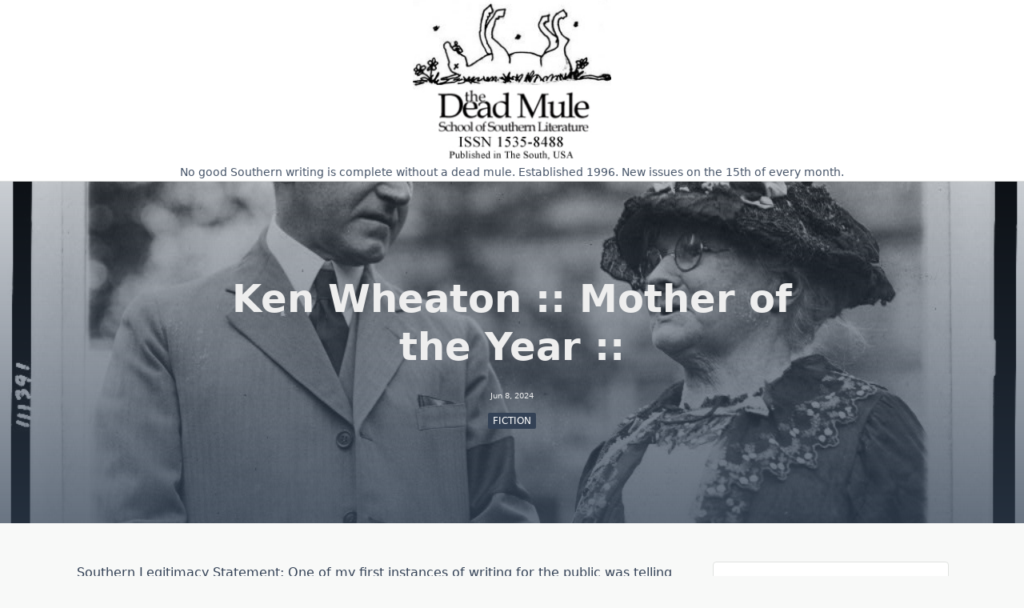

--- FILE ---
content_type: text/html; charset=UTF-8
request_url: https://deadmule.com/ken-wheaton-mother-of-the-year/
body_size: 19744
content:

<!DOCTYPE html>
<html lang="en-US" data-save-color-scheme="yes" data-yuki-theme="light">
<head>
    <meta charset="UTF-8">
    <meta name="viewport" content="width=device-width, initial-scale=1.0">
    <meta http-equiv="X-UA-Compatible" content="ie=edge">
    <link rel="profile" href="http://gmpg.org/xfn/11">
	<title>Ken Wheaton :: Mother of the Year :: &#8211; The Dead Mule School of Southern Literature</title>
<meta name='robots' content='max-image-preview:large' />
	<style>img:is([sizes="auto" i], [sizes^="auto," i]) { contain-intrinsic-size: 3000px 1500px }</style>
	<link rel='dns-prefetch' href='//stats.wp.com' />
<link rel="alternate" type="application/rss+xml" title="The Dead Mule School of Southern Literature &raquo; Feed" href="https://deadmule.com/feed/" />
<link rel="alternate" type="application/rss+xml" title="The Dead Mule School of Southern Literature &raquo; Comments Feed" href="https://deadmule.com/comments/feed/" />
<script>
window._wpemojiSettings = {"baseUrl":"https:\/\/s.w.org\/images\/core\/emoji\/16.0.1\/72x72\/","ext":".png","svgUrl":"https:\/\/s.w.org\/images\/core\/emoji\/16.0.1\/svg\/","svgExt":".svg","source":{"concatemoji":"https:\/\/deadmule.com\/wp-includes\/js\/wp-emoji-release.min.js?ver=6.8.3"}};
/*! This file is auto-generated */
!function(s,n){var o,i,e;function c(e){try{var t={supportTests:e,timestamp:(new Date).valueOf()};sessionStorage.setItem(o,JSON.stringify(t))}catch(e){}}function p(e,t,n){e.clearRect(0,0,e.canvas.width,e.canvas.height),e.fillText(t,0,0);var t=new Uint32Array(e.getImageData(0,0,e.canvas.width,e.canvas.height).data),a=(e.clearRect(0,0,e.canvas.width,e.canvas.height),e.fillText(n,0,0),new Uint32Array(e.getImageData(0,0,e.canvas.width,e.canvas.height).data));return t.every(function(e,t){return e===a[t]})}function u(e,t){e.clearRect(0,0,e.canvas.width,e.canvas.height),e.fillText(t,0,0);for(var n=e.getImageData(16,16,1,1),a=0;a<n.data.length;a++)if(0!==n.data[a])return!1;return!0}function f(e,t,n,a){switch(t){case"flag":return n(e,"\ud83c\udff3\ufe0f\u200d\u26a7\ufe0f","\ud83c\udff3\ufe0f\u200b\u26a7\ufe0f")?!1:!n(e,"\ud83c\udde8\ud83c\uddf6","\ud83c\udde8\u200b\ud83c\uddf6")&&!n(e,"\ud83c\udff4\udb40\udc67\udb40\udc62\udb40\udc65\udb40\udc6e\udb40\udc67\udb40\udc7f","\ud83c\udff4\u200b\udb40\udc67\u200b\udb40\udc62\u200b\udb40\udc65\u200b\udb40\udc6e\u200b\udb40\udc67\u200b\udb40\udc7f");case"emoji":return!a(e,"\ud83e\udedf")}return!1}function g(e,t,n,a){var r="undefined"!=typeof WorkerGlobalScope&&self instanceof WorkerGlobalScope?new OffscreenCanvas(300,150):s.createElement("canvas"),o=r.getContext("2d",{willReadFrequently:!0}),i=(o.textBaseline="top",o.font="600 32px Arial",{});return e.forEach(function(e){i[e]=t(o,e,n,a)}),i}function t(e){var t=s.createElement("script");t.src=e,t.defer=!0,s.head.appendChild(t)}"undefined"!=typeof Promise&&(o="wpEmojiSettingsSupports",i=["flag","emoji"],n.supports={everything:!0,everythingExceptFlag:!0},e=new Promise(function(e){s.addEventListener("DOMContentLoaded",e,{once:!0})}),new Promise(function(t){var n=function(){try{var e=JSON.parse(sessionStorage.getItem(o));if("object"==typeof e&&"number"==typeof e.timestamp&&(new Date).valueOf()<e.timestamp+604800&&"object"==typeof e.supportTests)return e.supportTests}catch(e){}return null}();if(!n){if("undefined"!=typeof Worker&&"undefined"!=typeof OffscreenCanvas&&"undefined"!=typeof URL&&URL.createObjectURL&&"undefined"!=typeof Blob)try{var e="postMessage("+g.toString()+"("+[JSON.stringify(i),f.toString(),p.toString(),u.toString()].join(",")+"));",a=new Blob([e],{type:"text/javascript"}),r=new Worker(URL.createObjectURL(a),{name:"wpTestEmojiSupports"});return void(r.onmessage=function(e){c(n=e.data),r.terminate(),t(n)})}catch(e){}c(n=g(i,f,p,u))}t(n)}).then(function(e){for(var t in e)n.supports[t]=e[t],n.supports.everything=n.supports.everything&&n.supports[t],"flag"!==t&&(n.supports.everythingExceptFlag=n.supports.everythingExceptFlag&&n.supports[t]);n.supports.everythingExceptFlag=n.supports.everythingExceptFlag&&!n.supports.flag,n.DOMReady=!1,n.readyCallback=function(){n.DOMReady=!0}}).then(function(){return e}).then(function(){var e;n.supports.everything||(n.readyCallback(),(e=n.source||{}).concatemoji?t(e.concatemoji):e.wpemoji&&e.twemoji&&(t(e.twemoji),t(e.wpemoji)))}))}((window,document),window._wpemojiSettings);
</script>
<style id='wp-emoji-styles-inline-css'>

	img.wp-smiley, img.emoji {
		display: inline !important;
		border: none !important;
		box-shadow: none !important;
		height: 1em !important;
		width: 1em !important;
		margin: 0 0.07em !important;
		vertical-align: -0.1em !important;
		background: none !important;
		padding: 0 !important;
	}
</style>
<link rel='stylesheet' id='wp-block-library-css' href='https://deadmule.com/wp-includes/css/dist/block-library/style.min.css?ver=6.8.3' media='all' />
<link rel='stylesheet' id='mediaelement-css' href='https://deadmule.com/wp-includes/js/mediaelement/mediaelementplayer-legacy.min.css?ver=4.2.17' media='all' />
<link rel='stylesheet' id='wp-mediaelement-css' href='https://deadmule.com/wp-includes/js/mediaelement/wp-mediaelement.min.css?ver=6.8.3' media='all' />
<style id='jetpack-sharing-buttons-style-inline-css'>
.jetpack-sharing-buttons__services-list{display:flex;flex-direction:row;flex-wrap:wrap;gap:0;list-style-type:none;margin:5px;padding:0}.jetpack-sharing-buttons__services-list.has-small-icon-size{font-size:12px}.jetpack-sharing-buttons__services-list.has-normal-icon-size{font-size:16px}.jetpack-sharing-buttons__services-list.has-large-icon-size{font-size:24px}.jetpack-sharing-buttons__services-list.has-huge-icon-size{font-size:36px}@media print{.jetpack-sharing-buttons__services-list{display:none!important}}.editor-styles-wrapper .wp-block-jetpack-sharing-buttons{gap:0;padding-inline-start:0}ul.jetpack-sharing-buttons__services-list.has-background{padding:1.25em 2.375em}
</style>
<style id='global-styles-inline-css'>
:root{--wp--preset--aspect-ratio--square: 1;--wp--preset--aspect-ratio--4-3: 4/3;--wp--preset--aspect-ratio--3-4: 3/4;--wp--preset--aspect-ratio--3-2: 3/2;--wp--preset--aspect-ratio--2-3: 2/3;--wp--preset--aspect-ratio--16-9: 16/9;--wp--preset--aspect-ratio--9-16: 9/16;--wp--preset--color--black: #000000;--wp--preset--color--cyan-bluish-gray: #abb8c3;--wp--preset--color--white: #ffffff;--wp--preset--color--pale-pink: #f78da7;--wp--preset--color--vivid-red: #cf2e2e;--wp--preset--color--luminous-vivid-orange: #ff6900;--wp--preset--color--luminous-vivid-amber: #fcb900;--wp--preset--color--light-green-cyan: #7bdcb5;--wp--preset--color--vivid-green-cyan: #00d084;--wp--preset--color--pale-cyan-blue: #8ed1fc;--wp--preset--color--vivid-cyan-blue: #0693e3;--wp--preset--color--vivid-purple: #9b51e0;--wp--preset--gradient--vivid-cyan-blue-to-vivid-purple: linear-gradient(135deg,rgba(6,147,227,1) 0%,rgb(155,81,224) 100%);--wp--preset--gradient--light-green-cyan-to-vivid-green-cyan: linear-gradient(135deg,rgb(122,220,180) 0%,rgb(0,208,130) 100%);--wp--preset--gradient--luminous-vivid-amber-to-luminous-vivid-orange: linear-gradient(135deg,rgba(252,185,0,1) 0%,rgba(255,105,0,1) 100%);--wp--preset--gradient--luminous-vivid-orange-to-vivid-red: linear-gradient(135deg,rgba(255,105,0,1) 0%,rgb(207,46,46) 100%);--wp--preset--gradient--very-light-gray-to-cyan-bluish-gray: linear-gradient(135deg,rgb(238,238,238) 0%,rgb(169,184,195) 100%);--wp--preset--gradient--cool-to-warm-spectrum: linear-gradient(135deg,rgb(74,234,220) 0%,rgb(151,120,209) 20%,rgb(207,42,186) 40%,rgb(238,44,130) 60%,rgb(251,105,98) 80%,rgb(254,248,76) 100%);--wp--preset--gradient--blush-light-purple: linear-gradient(135deg,rgb(255,206,236) 0%,rgb(152,150,240) 100%);--wp--preset--gradient--blush-bordeaux: linear-gradient(135deg,rgb(254,205,165) 0%,rgb(254,45,45) 50%,rgb(107,0,62) 100%);--wp--preset--gradient--luminous-dusk: linear-gradient(135deg,rgb(255,203,112) 0%,rgb(199,81,192) 50%,rgb(65,88,208) 100%);--wp--preset--gradient--pale-ocean: linear-gradient(135deg,rgb(255,245,203) 0%,rgb(182,227,212) 50%,rgb(51,167,181) 100%);--wp--preset--gradient--electric-grass: linear-gradient(135deg,rgb(202,248,128) 0%,rgb(113,206,126) 100%);--wp--preset--gradient--midnight: linear-gradient(135deg,rgb(2,3,129) 0%,rgb(40,116,252) 100%);--wp--preset--font-size--small: 13px;--wp--preset--font-size--medium: clamp(14px, 0.875rem + ((1vw - 3.2px) * 0.682), 20px);--wp--preset--font-size--large: clamp(22.041px, 1.378rem + ((1vw - 3.2px) * 1.586), 36px);--wp--preset--font-size--x-large: clamp(25.014px, 1.563rem + ((1vw - 3.2px) * 1.93), 42px);--wp--preset--font-size--yuki-font-tiny: clamp(10px, 0.625rem + ((1vw - 3.2px) * 0.227), 12px);--wp--preset--font-size--yuki-font-xxsmall: clamp(12px, 0.75rem + ((1vw - 3.2px) * 0.227), 14px);--wp--preset--font-size--yuki-font-xsmall: clamp(14px, 0.875rem + ((1vw - 3.2px) * 0.227), 16px);--wp--preset--font-size--yuki-font-small: clamp(16px, 1rem + ((1vw - 3.2px) * 0.227), 18px);--wp--preset--font-size--yuki-font-medium: clamp(18px, 1.125rem + ((1vw - 3.2px) * 0.227), 20px);--wp--preset--font-size--yuki-font-large: clamp(24px, 1.5rem + ((1vw - 3.2px) * 0.909), 32px);--wp--preset--font-size--yuki-font-xlarge: clamp(32px, 2rem + ((1vw - 3.2px) * 1.818), 48px);--wp--preset--font-size--yuki-font-xxlarge: clamp(40px, 2.5rem + ((1vw - 3.2px) * 2.727), 64px);--wp--preset--spacing--20: 0.44rem;--wp--preset--spacing--30: 0.67rem;--wp--preset--spacing--40: 1rem;--wp--preset--spacing--50: 1.5rem;--wp--preset--spacing--60: 2.25rem;--wp--preset--spacing--70: 3.38rem;--wp--preset--spacing--80: 5.06rem;--wp--preset--spacing--xx-small: 0.5rem;--wp--preset--spacing--x-small: 1rem;--wp--preset--spacing--small: 1.5rem;--wp--preset--spacing--medium: 2rem;--wp--preset--spacing--large: 3rem;--wp--preset--spacing--x-large: 4rem;--wp--preset--spacing--xx-large: 6rem;--wp--preset--shadow--natural: 6px 6px 9px rgba(0, 0, 0, 0.2);--wp--preset--shadow--deep: 12px 12px 50px rgba(0, 0, 0, 0.4);--wp--preset--shadow--sharp: 6px 6px 0px rgba(0, 0, 0, 0.2);--wp--preset--shadow--outlined: 6px 6px 0px -3px rgba(255, 255, 255, 1), 6px 6px rgba(0, 0, 0, 1);--wp--preset--shadow--crisp: 6px 6px 0px rgba(0, 0, 0, 1);}:root { --wp--style--global--content-size: 1140px;--wp--style--global--wide-size: 1200px; }:where(body) { margin: 0; }.wp-site-blocks > .alignleft { float: left; margin-right: 2em; }.wp-site-blocks > .alignright { float: right; margin-left: 2em; }.wp-site-blocks > .aligncenter { justify-content: center; margin-left: auto; margin-right: auto; }:where(.wp-site-blocks) > * { margin-block-start: 24px; margin-block-end: 0; }:where(.wp-site-blocks) > :first-child { margin-block-start: 0; }:where(.wp-site-blocks) > :last-child { margin-block-end: 0; }:root { --wp--style--block-gap: 24px; }:root :where(.is-layout-flow) > :first-child{margin-block-start: 0;}:root :where(.is-layout-flow) > :last-child{margin-block-end: 0;}:root :where(.is-layout-flow) > *{margin-block-start: 24px;margin-block-end: 0;}:root :where(.is-layout-constrained) > :first-child{margin-block-start: 0;}:root :where(.is-layout-constrained) > :last-child{margin-block-end: 0;}:root :where(.is-layout-constrained) > *{margin-block-start: 24px;margin-block-end: 0;}:root :where(.is-layout-flex){gap: 24px;}:root :where(.is-layout-grid){gap: 24px;}.is-layout-flow > .alignleft{float: left;margin-inline-start: 0;margin-inline-end: 2em;}.is-layout-flow > .alignright{float: right;margin-inline-start: 2em;margin-inline-end: 0;}.is-layout-flow > .aligncenter{margin-left: auto !important;margin-right: auto !important;}.is-layout-constrained > .alignleft{float: left;margin-inline-start: 0;margin-inline-end: 2em;}.is-layout-constrained > .alignright{float: right;margin-inline-start: 2em;margin-inline-end: 0;}.is-layout-constrained > .aligncenter{margin-left: auto !important;margin-right: auto !important;}.is-layout-constrained > :where(:not(.alignleft):not(.alignright):not(.alignfull)){max-width: var(--wp--style--global--content-size);margin-left: auto !important;margin-right: auto !important;}.is-layout-constrained > .alignwide{max-width: var(--wp--style--global--wide-size);}body .is-layout-flex{display: flex;}.is-layout-flex{flex-wrap: wrap;align-items: center;}.is-layout-flex > :is(*, div){margin: 0;}body .is-layout-grid{display: grid;}.is-layout-grid > :is(*, div){margin: 0;}body{color: var(--yuki-content-base-color);padding-top: 0px;padding-right: 0px;padding-bottom: 0px;padding-left: 0px;}a:where(:not(.wp-element-button)){color: var(--yuki-link-initial-color);text-decoration: none;}:root :where(a:where(:not(.wp-element-button)):hover){color: var(--yuki-link-hover-color);}:root :where(a:where(:not(.wp-element-button)):focus){color: var(--yuki-link-hover-color);}h1, h2, h3, h4, h5, h6{color: var(--yuki-headings-color);}:root :where(.wp-element-button, .wp-block-button__link){background-color: var(--yuki-primary-active);border-width: 0;color: #fff;font-family: inherit;font-size: inherit;line-height: inherit;padding: calc(0.667em + 2px) calc(1.333em + 2px);text-decoration: none;}:root :where(.wp-element-button:hover, .wp-block-button__link:hover){background-color: var(--yuki-primary-active);color: var(--yuki-base-color);}.has-black-color{color: var(--wp--preset--color--black) !important;}.has-cyan-bluish-gray-color{color: var(--wp--preset--color--cyan-bluish-gray) !important;}.has-white-color{color: var(--wp--preset--color--white) !important;}.has-pale-pink-color{color: var(--wp--preset--color--pale-pink) !important;}.has-vivid-red-color{color: var(--wp--preset--color--vivid-red) !important;}.has-luminous-vivid-orange-color{color: var(--wp--preset--color--luminous-vivid-orange) !important;}.has-luminous-vivid-amber-color{color: var(--wp--preset--color--luminous-vivid-amber) !important;}.has-light-green-cyan-color{color: var(--wp--preset--color--light-green-cyan) !important;}.has-vivid-green-cyan-color{color: var(--wp--preset--color--vivid-green-cyan) !important;}.has-pale-cyan-blue-color{color: var(--wp--preset--color--pale-cyan-blue) !important;}.has-vivid-cyan-blue-color{color: var(--wp--preset--color--vivid-cyan-blue) !important;}.has-vivid-purple-color{color: var(--wp--preset--color--vivid-purple) !important;}.has-black-background-color{background-color: var(--wp--preset--color--black) !important;}.has-cyan-bluish-gray-background-color{background-color: var(--wp--preset--color--cyan-bluish-gray) !important;}.has-white-background-color{background-color: var(--wp--preset--color--white) !important;}.has-pale-pink-background-color{background-color: var(--wp--preset--color--pale-pink) !important;}.has-vivid-red-background-color{background-color: var(--wp--preset--color--vivid-red) !important;}.has-luminous-vivid-orange-background-color{background-color: var(--wp--preset--color--luminous-vivid-orange) !important;}.has-luminous-vivid-amber-background-color{background-color: var(--wp--preset--color--luminous-vivid-amber) !important;}.has-light-green-cyan-background-color{background-color: var(--wp--preset--color--light-green-cyan) !important;}.has-vivid-green-cyan-background-color{background-color: var(--wp--preset--color--vivid-green-cyan) !important;}.has-pale-cyan-blue-background-color{background-color: var(--wp--preset--color--pale-cyan-blue) !important;}.has-vivid-cyan-blue-background-color{background-color: var(--wp--preset--color--vivid-cyan-blue) !important;}.has-vivid-purple-background-color{background-color: var(--wp--preset--color--vivid-purple) !important;}.has-black-border-color{border-color: var(--wp--preset--color--black) !important;}.has-cyan-bluish-gray-border-color{border-color: var(--wp--preset--color--cyan-bluish-gray) !important;}.has-white-border-color{border-color: var(--wp--preset--color--white) !important;}.has-pale-pink-border-color{border-color: var(--wp--preset--color--pale-pink) !important;}.has-vivid-red-border-color{border-color: var(--wp--preset--color--vivid-red) !important;}.has-luminous-vivid-orange-border-color{border-color: var(--wp--preset--color--luminous-vivid-orange) !important;}.has-luminous-vivid-amber-border-color{border-color: var(--wp--preset--color--luminous-vivid-amber) !important;}.has-light-green-cyan-border-color{border-color: var(--wp--preset--color--light-green-cyan) !important;}.has-vivid-green-cyan-border-color{border-color: var(--wp--preset--color--vivid-green-cyan) !important;}.has-pale-cyan-blue-border-color{border-color: var(--wp--preset--color--pale-cyan-blue) !important;}.has-vivid-cyan-blue-border-color{border-color: var(--wp--preset--color--vivid-cyan-blue) !important;}.has-vivid-purple-border-color{border-color: var(--wp--preset--color--vivid-purple) !important;}.has-vivid-cyan-blue-to-vivid-purple-gradient-background{background: var(--wp--preset--gradient--vivid-cyan-blue-to-vivid-purple) !important;}.has-light-green-cyan-to-vivid-green-cyan-gradient-background{background: var(--wp--preset--gradient--light-green-cyan-to-vivid-green-cyan) !important;}.has-luminous-vivid-amber-to-luminous-vivid-orange-gradient-background{background: var(--wp--preset--gradient--luminous-vivid-amber-to-luminous-vivid-orange) !important;}.has-luminous-vivid-orange-to-vivid-red-gradient-background{background: var(--wp--preset--gradient--luminous-vivid-orange-to-vivid-red) !important;}.has-very-light-gray-to-cyan-bluish-gray-gradient-background{background: var(--wp--preset--gradient--very-light-gray-to-cyan-bluish-gray) !important;}.has-cool-to-warm-spectrum-gradient-background{background: var(--wp--preset--gradient--cool-to-warm-spectrum) !important;}.has-blush-light-purple-gradient-background{background: var(--wp--preset--gradient--blush-light-purple) !important;}.has-blush-bordeaux-gradient-background{background: var(--wp--preset--gradient--blush-bordeaux) !important;}.has-luminous-dusk-gradient-background{background: var(--wp--preset--gradient--luminous-dusk) !important;}.has-pale-ocean-gradient-background{background: var(--wp--preset--gradient--pale-ocean) !important;}.has-electric-grass-gradient-background{background: var(--wp--preset--gradient--electric-grass) !important;}.has-midnight-gradient-background{background: var(--wp--preset--gradient--midnight) !important;}.has-small-font-size{font-size: var(--wp--preset--font-size--small) !important;}.has-medium-font-size{font-size: var(--wp--preset--font-size--medium) !important;}.has-large-font-size{font-size: var(--wp--preset--font-size--large) !important;}.has-x-large-font-size{font-size: var(--wp--preset--font-size--x-large) !important;}.has-yuki-font-tiny-font-size{font-size: var(--wp--preset--font-size--yuki-font-tiny) !important;}.has-yuki-font-xxsmall-font-size{font-size: var(--wp--preset--font-size--yuki-font-xxsmall) !important;}.has-yuki-font-xsmall-font-size{font-size: var(--wp--preset--font-size--yuki-font-xsmall) !important;}.has-yuki-font-small-font-size{font-size: var(--wp--preset--font-size--yuki-font-small) !important;}.has-yuki-font-medium-font-size{font-size: var(--wp--preset--font-size--yuki-font-medium) !important;}.has-yuki-font-large-font-size{font-size: var(--wp--preset--font-size--yuki-font-large) !important;}.has-yuki-font-xlarge-font-size{font-size: var(--wp--preset--font-size--yuki-font-xlarge) !important;}.has-yuki-font-xxlarge-font-size{font-size: var(--wp--preset--font-size--yuki-font-xxlarge) !important;}
:root :where(.wp-block-pullquote){font-size: clamp(0.984em, 0.984rem + ((1vw - 0.2em) * 0.938), 1.5em);line-height: 1.6;}
</style>
<link rel='stylesheet' id='wp-components-css' href='https://deadmule.com/wp-includes/css/dist/components/style.min.css?ver=6.8.3' media='all' />
<link rel='stylesheet' id='godaddy-styles-css' href='https://deadmule.com/wp-content/mu-plugins/vendor/wpex/godaddy-launch/includes/Dependencies/GoDaddy/Styles/build/latest.css?ver=2.0.2' media='all' />
<link rel='stylesheet' id='lotta-fontawesome-css' href='https://deadmule.com/wp-content/themes/yuki-premium/lotta-framework/dist/vendor/fontawesome/css/all.min.css?ver=2.1.1' media='all' />
<link rel='stylesheet' id='yuki-style-css' href='https://deadmule.com/wp-content/themes/yuki-premium/dist/css/style.min.css?ver=1.4.12' media='all' />
<style id='yuki-dynamic-vars-inline-css'>
:root{--yuki-transparent:rgba(0, 0, 0, 0);--yuki-light-primary-color:#10b981;--yuki-light-primary-active:#0d9488;--yuki-light-accent-color:#475569;--yuki-light-accent-active:#334155;--yuki-light-base-color:#ffffff;--yuki-light-base-100:#f8f9f8;--yuki-light-base-200:#e0e2e0;--yuki-light-base-300:#c5c6c5;--yuki-dark-primary-color:#10b981;--yuki-dark-primary-active:#0d9488;--yuki-dark-accent-color:#a3a9a3;--yuki-dark-accent-active:#f3f4f6;--yuki-dark-base-color:#17212a;--yuki-dark-base-100:#212a33;--yuki-dark-base-200:#2f2f2f;--yuki-dark-base-300:#3f463f;--yuki-content-base-color:var(--yuki-accent-active);--yuki-content-drop-cap-color:var(--yuki-accent-active);--yuki-link-initial-color:#5375ce;--yuki-link-hover-color:#167f3e;--yuki-headings-color:var(--yuki-accent-active);--yuki-headings-h1-color:var(--yuki-headings-color);--yuki-headings-h2-color:var(--yuki-headings-color);--yuki-headings-h3-color:var(--yuki-headings-color);--yuki-headings-h4-color:var(--yuki-headings-color);--yuki-headings-h5-color:var(--yuki-headings-color);--yuki-headings-h6-color:var(--yuki-headings-color);}
</style>
<style id='yuki-dynamic-inline-css'>
.yuki-container{padding-top:24px;padding-bottom:24px;}.yuki-body{font-family:ui-sans-serif, system-ui, -apple-system, BlinkMacSystemFont, "Segoe UI", Roboto, "Helvetica Neue", Arial, "Noto Sans", sans-serif, "Apple Color Emoji", "Segoe UI Emoji", "Segoe UI Symbol", "Noto Color Emoji";font-weight:400;font-size:16px;line-height:1.5;background-color:var(--yuki-base-100);background-image:none;--yuki-max-w-content:77ch;}.yuki-article-header .entry-title{font-family:inherit;font-weight:700;font-size:3rem;line-height:1.25;--yuki-initial-color:var(--yuki-accent-active);}.yuki-article-header .entry-metas{font-family:inherit;font-weight:400;font-size:0.65rem;line-height:1.5;text-transform:capitalize;--yuki-meta-link-initial-color:var(--yuki-accent-color);--yuki-meta-link-hover-color:var(--yuki-primary-color);}.yuki-article-header .entry-categories{font-family:inherit;font-weight:400;font-size:0.75rem;line-height:1.5;text-transform:uppercase;--yuki-tax-text-initial:var(--yuki-base-color);--yuki-tax-text-hover:var(--yuki-base-color);--yuki-tax-bg-initial:var(--yuki-accent-active);--yuki-tax-bg-hover:var(--yuki-primary-color);}.yuki-article-header .entry-tags{font-family:inherit;font-weight:700;font-size:0.75rem;line-height:1.5;--yuki-tax-text-initial:var(--yuki-primary-color);--yuki-tax-text-hover:var(--yuki-primary-active);}.yuki-article-header .entry-excerpt{font-family:inherit;font-weight:400;font-size:1rem;line-height:1.5;--yuki-initial-color:var(--yuki-accent-color);--yuki-link-initial-color:var(--yuki-primary-color);--yuki-link-hover-color:var(--yuki-primary-active);}.yuki-article-header .entry-excerpt .yuki-entry-excerpt-more{font-family:inherit;font-weight:400;font-size:1rem;line-height:1.5;}.yuki-related-posts-wrap .card .entry-title{font-family:inherit;font-weight:700;font-size:1rem;line-height:1.5;--yuki-initial-color:var(--yuki-accent-color);--yuki-hover-color:var(--yuki-primary-color);}.yuki-related-posts-wrap .card .entry-metas{font-family:inherit;font-weight:400;font-size:0.65rem;line-height:1.5;text-transform:capitalize;--yuki-meta-link-initial-color:var(--yuki-accent-color);--yuki-meta-link-hover-color:var(--yuki-primary-color);}.yuki-related-posts-wrap .card .entry-categories{font-family:inherit;font-weight:700;font-size:0.75rem;line-height:1.5;--yuki-tax-text-initial:var(--yuki-primary-color);--yuki-tax-text-hover:var(--yuki-primary-active);}.yuki-related-posts-wrap .card .entry-tags{font-family:inherit;font-weight:700;font-size:0.75rem;line-height:1.5;--yuki-tax-text-initial:var(--yuki-primary-color);--yuki-tax-text-hover:var(--yuki-primary-active);}.yuki-related-posts-wrap .card .entry-excerpt{font-family:inherit;font-weight:400;font-size:1rem;line-height:1.5;--yuki-initial-color:var(--yuki-accent-color);--yuki-link-initial-color:var(--yuki-primary-color);--yuki-link-hover-color:var(--yuki-primary-active);}.yuki-related-posts-wrap .card .entry-excerpt .yuki-entry-excerpt-more{font-family:inherit;font-weight:400;font-size:1rem;line-height:1.5;}.yuki-related-posts-wrap .card .entry-thumbnail{height:128px;border-radius:0px 0px 0px 0px;box-shadow:none;}.yuki-related-posts-wrap .card .entry-divider{--entry-divider:1px dashed var(--lotta-border---entry-divider-initial-color);--lotta-border-initial-color:var(--yuki-base-300);--lotta-border---entry-divider-initial-color:var(--yuki-base-300);}.yuki-related-posts-wrap .card .entry-read-more{--yuki-button-height:32px;font-family:inherit;font-weight:500;font-size:0.75rem;line-height:1;text-transform:capitalize;--yuki-button-padding:0.85em 1.25em 0.85em 1.25em;--yuki-button-radius:2px 2px 2px 2px;--yuki-button-text-initial-color:var(--yuki-accent-active);--yuki-button-text-hover-color:var(--yuki-base-color);--yuki-button-initial-color:var(--yuki-transparent);--yuki-button-hover-color:var(--yuki-accent-active);--yuki-button-border:1px solid var(--lotta-border---yuki-button-border-initial-color);--lotta-border-initial-color:var(--yuki-base-300);--lotta-border---yuki-button-border-initial-color:var(--yuki-base-300);--lotta-border-hover-color:var(--yuki-accent-active);--lotta-border---yuki-button-border-hover-color:var(--yuki-accent-active);}.yuki-archive-header{text-align:left;background-color:rgba(0,0,0,0);background-image:none;}.yuki-archive-header .container{padding:24px 24px 24px 24px;}.yuki-archive-header .archive-title{font-family:inherit;font-weight:600;font-size:1.5rem;line-height:2;text-transform:capitalize;color:var(--yuki-accent-active);}.yuki-archive-header .archive-description{font-family:inherit;font-weight:400;font-size:0.875rem;line-height:1.5;color:var(--yuki-accent-color);}.yuki-archive-header::after{opacity:0.6;background-color:var(--yuki-accent-color);background-image:none;}.yuki-archive-pagination{--yuki-pagination-button-border:1px solid var(--lotta-border---yuki-pagination-button-border-initial-color);--lotta-border-initial-color:var(--yuki-base-200);--lotta-border---yuki-pagination-button-border-initial-color:var(--yuki-base-200);--yuki-pagination-button-radius:4px;--yuki-pagination-initial-color:var(--yuki-accent-active);--yuki-pagination-active-color:var(--yuki-base-color);--yuki-pagination-accent-color:var(--yuki-primary-color);font-family:inherit;font-weight:400;font-size:0.875rem;line-height:1;justify-content:flex-start;}.yuki-sidebar .yuki-widget{background-color:var(--yuki-base-color);background-image:none;border:1px solid var(--lotta-border-border-initial-color);--lotta-border-initial-color:var(--yuki-base-200);--lotta-border-border-initial-color:var(--yuki-base-200);box-shadow:rgba(44, 62, 80, 0.15) 0px 15px 18px -15px;padding:12px 12px 12px 12px;border-radius:4px 4px 4px 4px;}.yuki-sidebar{font-family:Georgia, Times, Times New Roman, serif;font-weight:400;font-size:0.88rem;line-height:1.50em;letter-spacing:0px;--yuki-widgets-text-color:var(--yuki-accent-color);--yuki-widgets-link-initial:var(--yuki-accent-color);--yuki-widgets-link-hover:var(--yuki-primary-active);text-align:left;--yuki-sidebar-width:27%;--yuki-sidebar-gap:24px;--yuki-widgets-spacing:9px;}.yuki-sidebar .widget-title{font-family:inherit;font-weight:600;font-size:0.875rem;line-height:1.5em;text-transform:uppercase;color:var(--yuki-accent-active);--yuki-heading-indicator:var(--yuki-primary-active);}.wp-block-search__button,.wc-block-product-search__button,.yuki-article-content .wp-block-button,.yuki-article-content button,.prose-yuki .wp-block-button,.prose-yuki button,[type="submit"]{--yuki-button-height:32px;--yuki-button-shadow:none;--yuki-button-shadow-active:rgba(44, 62, 80, 0.2) 0px 0px 15px 0px;font-family:inherit;font-weight:500;font-size:0.75rem;line-height:1;text-transform:capitalize;--yuki-button-border:1px solid var(--lotta-border---yuki-button-border-initial-color);--lotta-border-initial-color:var(--yuki-primary-active);--lotta-border---yuki-button-border-initial-color:var(--yuki-primary-active);--lotta-border-hover-color:var(--yuki-accent-active);--lotta-border---yuki-button-border-hover-color:var(--yuki-accent-active);--yuki-button-padding:0.85em 1.25em 0.85em 1.25em;--yuki-button-radius:2px 2px 2px 2px;--yuki-button-text-initial-color:var(--yuki-base-color);--yuki-button-text-hover-color:var(--yuki-base-color);--yuki-button-initial-color:var(--yuki-primary-active);--yuki-button-hover-color:var(--yuki-accent-active);}.yuki-article-header{padding:48px 0px 48px 0px;text-align:center;}.yuki-article-header-background::after{background-image:linear-gradient(180deg,rgba(50,65,84,0.26) 0%,rgba(50,65,84,0.73) 100%);}.yuki-article-header-background{padding:68px 68px 68px 68px;--yuki-article-header-override:#eeeeee;position:relative;background-position:center;background-size:cover;background-repeat:no-repeat;}.article-featured-image{padding:12px 0px 12px 0px;}.article-featured-image img{height:100%;box-shadow:none;border-radius:2px 2px 2px 2px;}.yuki-article-content{font-family:inherit;font-weight:400;font-size:1rem;line-height:1.75;}.yuki-article-content .has-drop-cap::first-letter{font-family:ui-serif, Georgia, Cambria, "Times New Roman", Times, serif;font-weight:700;font-size:5rem;line-height:1;text-transform:uppercase;}.yuki-article-content h1{font-family:ui-serif, Georgia, Cambria, "Times New Roman", Times, serif;font-weight:700;font-size:2.5rem;line-height:1.11;}.yuki-article-content h2{font-family:ui-serif, Georgia, Cambria, "Times New Roman", Times, serif;font-weight:700;font-size:2rem;line-height:1.33;}.yuki-article-content h3{font-family:ui-serif, Georgia, Cambria, "Times New Roman", Times, serif;font-weight:700;font-size:1.75rem;line-height:1.6;}.yuki-article-content h4{font-family:ui-serif, Georgia, Cambria, "Times New Roman", Times, serif;font-weight:600;font-size:1.5rem;line-height:1.5;}.yuki-article-content h5{font-family:ui-serif, Georgia, Cambria, "Times New Roman", Times, serif;font-weight:600;font-size:1.125rem;line-height:1.5;}.yuki-article-content h6{font-family:ui-serif, Georgia, Cambria, "Times New Roman", Times, serif;font-weight:500;font-size:1rem;line-height:1.125;}.yuki-article-content a{text-decoration:none;}.yuki-article-content a:hover{text-decoration:underline;}.yuki-post-navigation{padding:24px 0px 24px 0px;margin:36px 0px 36px 0px;--yuki-navigation-thumb-radius:8px 8px 8px 8px;border-top:1px dashed var(--lotta-border-border-top-initial-color);--lotta-border-initial-color:var(--yuki-base-300);--lotta-border-border-top-initial-color:var(--yuki-base-300);border-bottom:1px dashed var(--lotta-border-border-bottom-initial-color);--lotta-border-border-bottom-initial-color:var(--yuki-base-300);--yuki-navigation-initial-color:var(--yuki-accent-color);--yuki-navigation-hover-color:var(--yuki-primary-color);}.yuki-comments-area{font-family:inherit;font-weight:400;font-size:0.85rem;line-height:1.5em;--yuki-comments-initial-color:var(--yuki-accent-active);--yuki-comments-hover-color:var(--yuki-primary-color);--yuki-form-background-color:var(--yuki-base-color);--yuki-form-border-color:var(--yuki-base-200);--yuki-form-active-color:var(--yuki-primary-color);padding:0px 0px 0px 0px;margin:0px 0px 0px 0px;border-top:none;--lotta-border-initial-color:var(--yuki-base-200);--lotta-border-border-top-initial-color:var(--yuki-base-200);border-bottom:none;--lotta-border-border-bottom-initial-color:var(--yuki-base-200);}.yuki-related-posts-list{--card-gap:24px;}.yuki-related-posts-list .card-wrapper{width:33.33%;}.yuki-related-posts-list .card{box-shadow:none;border:none;--lotta-border-initial-color:var(--yuki-base-200);--lotta-border-border-initial-color:var(--yuki-base-200);border-radius:4px 4px 4px 4px;text-align:left;justify-content:flex-start;0:;--card-content-spacing:0px;--card-thumbnail-spacing:12px;}.yuki-to-top{box-shadow:rgba(44, 62, 80, 0.15) 0px 10px 20px 0px;border-radius:3px 3px 3px 3px;padding:16px 16px 16px 16px;--yuki-to-top-icon-initial:var(--yuki-base-color);--yuki-to-top-icon-hover:var(--yuki-base-color);--yuki-to-top-background-initial:var(--yuki-accent-active);--yuki-to-top-background-hover:var(--yuki-primary-color);--yuki-to-top-icon-size:14px;--yuki-to-top-bottom-offset:48px;--yuki-to-top-side-offset:48px;}.yuki-to-top:hover{box-shadow:rgba(44, 62, 80, 0.15) 0px 10px 20px 0px;}form, .yuki-form, [type="submit"]{font-family:inherit;font-weight:400;font-size:0.85rem;line-height:1.5em;}.yuki-form-classic,.yuki-form-modern{--yuki-form-background-color:var(--yuki-base-color);--yuki-form-border-color:var(--yuki-base-300);--yuki-form-active-color:var(--yuki-primary-color);}.yuki-form-modern{--yuki-form-border-top:none;--yuki-form-border-right:none;--yuki-form-border-left:none;--yuki-form-border-bottom:2px solid var(--yuki-form-border-color);--yuki-form-checkbox-border-top:2px solid var(--yuki-form-background-color);--yuki-form-checkbox-border-right:2px solid var(--yuki-form-background-color);--yuki-form-checkbox-border-left:2px solid var(--yuki-form-background-color);--yuki-form-checkbox-border-bottom:2px solid var(--yuki-form-border-color);}.yuki-off-canvas .yuki-modal-inner{box-shadow:rgba(44, 62, 80, 0.35) 0px 0px 70px 0px;background-color:var(--yuki-base-color);background-image:none;--yuki-modal-action-initial:var(--yuki-accent-color);--yuki-modal-action-hover:var(--yuki-primary-color);width:500px;margin-left:auto;}.yuki-off-canvas{background-color:rgba(0, 0, 0, 0);background-image:none;}.yuki_header_el_widgets .yuki-widget{background-color:var(--yuki-transparent);background-image:none;border:none;--lotta-border-initial-color:var(--yuki-base-200);--lotta-border-border-initial-color:var(--yuki-base-200);box-shadow:none;padding:0px 0px 0px 0px;border-radius:4px 4px 4px 4px;}.yuki_header_el_widgets{font-family:inherit;font-weight:400;font-size:0.875rem;line-height:1.5em;--yuki-widgets-text-color:var(--yuki-accent-color);--yuki-widgets-link-initial:var(--yuki-accent-color);--yuki-widgets-link-hover:var(--yuki-primary-active);width:100%;text-align:left;--yuki-widgets-spacing:24px;}.yuki_header_el_widgets .widget-title{font-family:inherit;font-weight:600;font-size:0.875rem;line-height:1.5em;text-transform:uppercase;color:var(--yuki-accent-active);--yuki-heading-indicator:var(--yuki-primary-active);}.yuki_header_builder_col_modal_0_desktop{padding:0px 0px 0px 0px;width:100%;flex-direction:column;justify-content:flex-start;align-items:center;--yuki-builder-elements-gap:12px;}.yuki_header_el_collapsable-menu{font-family:inherit;font-weight:700;font-size:1rem;line-height:1.5em;--menu-items-divider:1px solid var(--lotta-border---menu-items-divider-initial-color);--lotta-border-initial-color:var(--yuki-base-200);--lotta-border---menu-items-divider-initial-color:var(--yuki-base-200);--menu-text-initial-color:var(--yuki-accent-color);--menu-text-hover-color:var(--yuki-primary-color);--menu-text-active-color:var(--yuki-primary-color);}.yuki_header_builder_col_modal_0_mobile{padding:0px 0px 0px 0px;width:100%;flex-direction:column;justify-content:flex-start;align-items:center;--yuki-builder-elements-gap:12px;}.yuki-header-row-top_bar{background-color:var(--yuki-base-color);background-image:none;box-shadow:none;border-top:none;--lotta-border-initial-color:var(--yuki-base-200);--lotta-border-border-top-initial-color:var(--yuki-base-200);border-bottom:1px solid var(--lotta-border-border-bottom-initial-color);--lotta-border-border-bottom-initial-color:var(--yuki-base-200);z-index:100;display:block;}.yuki-header-row-top_bar .container{min-height:90px;}.yuki_header_el_logo{--logo-max-height:205px;--logo-spacing:0px;text-align:center;}.yuki_header_el_logo .site-tagline{font-family:inherit;font-weight:500;font-size:14px;line-height:1.5;color:var(--yuki-accent-color);}.yuki_header_builder_col_top_bar_0_desktop{padding:0px 0px 0px 0px;width:100%;flex-direction:column;justify-content:flex-start;align-items:center;--yuki-builder-elements-gap:12px;}.yuki_header_el_trigger{--yuki-icon-button-icon-initial-color:var(--yuki-accent-color);--yuki-icon-button-icon-hover-color:var(--yuki-primary-color);--yuki-icon-button-bg-initial-color:var(--yuki-base-100);--yuki-icon-button-bg-hover-color:var(--yuki-primary-active);--yuki-icon-button-border-initial-color:var(--yuki-base-200);--yuki-icon-button-border-hover-color:var(--yuki-primary-active);--yuki-icon-button-size:23px;font-size:23px;}.yuki_header_builder_col_top_bar_0_mobile{padding:0px 0px 0px 0px;width:100%;flex-direction:row;justify-content:center;align-items:center;--yuki-builder-elements-gap:12px;}.yuki_header_builder_col_primary_navbar_0_desktop{padding:0px 0px 0px 0px;width:100%;flex-direction:row;justify-content:flex-start;align-items:center;--yuki-builder-elements-gap:12px;}.yuki-footer-row-bottom{z-index:98;display:block;padding-top:24px;padding-bottom:24px;background-color:var(--yuki-base-color);background-image:none;border-top:1px solid var(--lotta-border-border-top-initial-color);--lotta-border-initial-color:var(--yuki-base-300);--lotta-border-border-top-initial-color:var(--yuki-base-200);border-bottom:none;--lotta-border-border-bottom-initial-color:var(--yuki-base-300);}.yuki_footer_el_menu > li{font-family:inherit;font-weight:500;font-size:0.8rem;line-height:1;text-transform:capitalize;}.yuki_footer_el_menu > li ul{font-family:inherit;font-weight:500;font-size:0.75rem;line-height:1;}.yuki_footer_el_menu{--menu-items-height:50%;--dropdown-width:200px;--menu-text-initial-color:var(--yuki-accent-color);--menu-text-hover-color:var(--yuki-primary-color);--menu-text-active-color:var(--yuki-primary-color);--menu-background-initial-color:var(--yuki-transparent);--menu-background-hover-color:var(--yuki-transparent);--menu-background-active-color:var(--yuki-transparent);--menu-items-margin:0px 0px 0px 0px;--menu-items-padding:4px 8px 4px 8px;--menu-items-radius:0 0 0 0;--dropdown-text-initial-color:var(--yuki-accent-color);--dropdown-text-hover-color:var(--yuki-primary-color);--dropdown-text-active-color:var(--yuki-primary-color);--dropdown-background-initial-color:var(--yuki-base-color);--dropdown-background-active-color:var(--yuki-base-color);--dropdown-item-padding:12px 12px 12px 12px;--dropdown-radius:3px 3px 3px 3px;--dropdown-box-shadow:rgba(44, 62, 80, 0.2) 0px 0px 15px 0px;--dropdown-divider:none;--lotta-border-initial-color:var(--yuki-base-200);--lotta-border---dropdown-divider-initial-color:var(--yuki-base-200);}.yuki_footer_builder_col_bottom_0_all{padding:14px 14px 14px 14px;width:60%;flex-direction:column;justify-content:flex-start;align-items:flex-start;--yuki-builder-elements-gap:12px;}.yuki_footer_el_copyright{font-family:inherit;font-weight:400;font-size:0.85rem;line-height:1.5em;color:var(--yuki-accent-active);--yuki-link-initial-color:var(--yuki-primary-active);--yuki-link-hover-color:var(--yuki-primary-active);}.yuki_footer_builder_col_bottom_1_all{padding:14px 14px 14px 14px;width:40%;flex-direction:row;justify-content:flex-end;align-items:center;--yuki-builder-elements-gap:12px;}@media (max-width: 1024px) {.yuki-article-header .entry-title{font-size:2rem;}.yuki-article-header .entry-metas{font-size:0.65rem;}.yuki-related-posts-wrap .card .entry-title{font-size:1rem;}.yuki-related-posts-wrap .card .entry-metas{font-size:0.65rem;}.yuki-archive-header .archive-title{font-size:1.25rem;}.yuki-archive-header .archive-description{font-size:0.875rem;}.yuki-related-posts-list .card-wrapper{width:50.00%;}.yuki-off-canvas .yuki-modal-inner{width:65vw;}.yuki_header_el_collapsable-menu{font-size:1rem;}.yuki-header-row-top_bar{display:block;}.yuki_header_el_trigger{--yuki-icon-button-size:18px;font-size:18px;}.yuki-footer-row-bottom{display:block;}.yuki_footer_builder_col_bottom_0_all{width:100%;justify-content:center;}.yuki_footer_builder_col_bottom_1_all{width:100%;justify-content:center;}}@media (max-width: 768px) {.yuki-article-header .entry-title{font-size:1.875em;}.yuki-article-header .entry-metas{font-size:0.65rem;}.yuki-related-posts-wrap .card .entry-title{font-size:1rem;}.yuki-related-posts-wrap .card .entry-metas{font-size:0.65rem;}.yuki-archive-header .archive-title{font-size:1rem;}.yuki-archive-header .archive-description{font-size:0.75em;}.yuki-related-posts-list .card-wrapper{width:100.00%;}.yuki-off-canvas .yuki-modal-inner{width:90vw;}.yuki_header_el_collapsable-menu{font-size:1rem;}.yuki-header-row-top_bar{display:block;}.yuki-footer-row-bottom{display:block;}.yuki_footer_builder_col_bottom_0_all{width:100%;justify-content:center;}.yuki_footer_builder_col_bottom_1_all{width:100%;justify-content:center;}}
</style>
<script src="https://deadmule.com/wp-includes/js/jquery/jquery.min.js?ver=3.7.1" id="jquery-core-js"></script>
<script src="https://deadmule.com/wp-includes/js/jquery/jquery-migrate.min.js?ver=3.4.1" id="jquery-migrate-js"></script>
<script src="https://deadmule.com/wp-content/themes/yuki-premium/dist/vendor/superfish/superfish.min.js?ver=1.4.12" id="superfish-js"></script>
<script src="https://deadmule.com/wp-content/themes/yuki-premium/dist/vendor/scrollreveal/scrollreveal.min.js?ver=1.4.12" id="scrollreveal-js"></script>
<link rel="https://api.w.org/" href="https://deadmule.com/wp-json/" /><link rel="alternate" title="JSON" type="application/json" href="https://deadmule.com/wp-json/wp/v2/posts/12877" /><link rel="EditURI" type="application/rsd+xml" title="RSD" href="https://deadmule.com/xmlrpc.php?rsd" />
<meta name="generator" content="WordPress 6.8.3" />
<link rel="canonical" href="https://deadmule.com/ken-wheaton-mother-of-the-year/" />
<link rel='shortlink' href='https://deadmule.com/?p=12877' />
<link rel="alternate" title="oEmbed (JSON)" type="application/json+oembed" href="https://deadmule.com/wp-json/oembed/1.0/embed?url=https%3A%2F%2Fdeadmule.com%2Fken-wheaton-mother-of-the-year%2F" />
<link rel="alternate" title="oEmbed (XML)" type="text/xml+oembed" href="https://deadmule.com/wp-json/oembed/1.0/embed?url=https%3A%2F%2Fdeadmule.com%2Fken-wheaton-mother-of-the-year%2F&#038;format=xml" />
	<style>img#wpstats{display:none}</style>
		<link rel="icon" href="https://deadmule.com/wp-content/uploads/2016/05/cropped-bigass1-32x32.jpg" sizes="32x32" />
<link rel="icon" href="https://deadmule.com/wp-content/uploads/2016/05/cropped-bigass1-192x192.jpg" sizes="192x192" />
<link rel="apple-touch-icon" href="https://deadmule.com/wp-content/uploads/2016/05/cropped-bigass1-180x180.jpg" />
<meta name="msapplication-TileImage" content="https://deadmule.com/wp-content/uploads/2016/05/cropped-bigass1-270x270.jpg" />
</head>
<body class="wp-singular post-template-default single single-post postid-12877 single-format-standard wp-custom-logo wp-embed-responsive wp-theme-yuki-premium yuki-body overflow-x-hidden yuki-form-classic yuki-post"        data-yuki-scroll-reveal="{&quot;delay&quot;:200,&quot;duration&quot;:600,&quot;interval&quot;:200,&quot;opacity&quot;:0,&quot;scale&quot;:1,&quot;origin&quot;:&quot;bottom&quot;,&quot;distance&quot;:&quot;200px&quot;}">
<a class="skip-link screen-reader-text" href="#content">
	Skip to content</a>
    <header class="yuki-site-header">
	        <div id="yuki-off-canvas-modal" class="yuki-off-canvas yuki-modal" data-toggle-behaviour="drawer-right" data-hashchange-action="hide">
        <div class="yuki-modal-inner">
                <div class="yuki-modal-actions">
                    <button id="yuki-close-off-canvas-modal"
                            class="yuki-close-modal"
                            data-toggle-target="#yuki-off-canvas-modal"
                            type="button"
                    >
                        <i class="fas fa-times"></i>
                    </button>
                </div>
                <div class="yuki-modal-content" data-redirect-focus="#yuki-close-off-canvas-modal">
			<div id="" class="yuki-builder-column yuki-builder-column-0 yuki-builder-column-desktop yuki-builder-column-desktop-dir-column yuki-builder-column-tablet-dir-column yuki-builder-column-mobile-dir-column yuki_header_builder_col_modal_0_desktop ">            <div data-builder-element="widgets" class="prose yuki-heading yuki-heading-style-1 yuki_header_el_widgets">
				<aside id="text-7" class="yuki-widget clearfix widget_text"><h3 class="widget-title mb-half-gutter heading-content">The Dead Mule School</h3>			<div class="textwidget">Online since 1996. "No good Southern fiction, poetry, essays, cornbread, coon mule jumping competition, swamp dance or pig pickin' is complete without a dead mule..."</div>
		</aside><aside id="categories-4" class="yuki-widget clearfix widget_categories"><h3 class="widget-title mb-half-gutter heading-content">Categories</h3><form action="https://deadmule.com" method="get"><label class="screen-reader-text" for="cat">Categories</label><select  name='cat' id='cat' class='postform'>
	<option value='-1'>Select Category</option>
	<option class="level-0" value="9">Blog&nbsp;&nbsp;(92)</option>
	<option class="level-0" value="605">Creative Non-Fiction / Memoirs&nbsp;&nbsp;(102)</option>
	<option class="level-0" value="5">Essays&nbsp;&nbsp;(346)</option>
	<option class="level-0" value="3">Fiction&nbsp;&nbsp;(626)</option>
	<option class="level-0" value="615">Flash Fiction&nbsp;&nbsp;(59)</option>
	<option class="level-0" value="271">Interviews / Books / Music&nbsp;&nbsp;(23)</option>
	<option class="level-0" value="4">Poetry&nbsp;&nbsp;(506)</option>
	<option class="level-0" value="537">The River of Strange&nbsp;&nbsp;(10)</option>
	<option class="level-0" value="753">Woodside High School&nbsp;&nbsp;(13)</option>
</select>
</form><script>
(function() {
	var dropdown = document.getElementById( "cat" );
	function onCatChange() {
		if ( dropdown.options[ dropdown.selectedIndex ].value > 0 ) {
			dropdown.parentNode.submit();
		}
	}
	dropdown.onchange = onCatChange;
})();
</script>
</aside><aside id="archives-5" class="yuki-widget clearfix widget_archive"><h3 class="widget-title mb-half-gutter heading-content">Archives</h3>		<label class="screen-reader-text" for="archives-dropdown-5">Archives</label>
		<select id="archives-dropdown-5" name="archive-dropdown">
			
			<option value="">Select Month</option>
				<option value='https://deadmule.com/2026/01/'> January 2026 </option>
	<option value='https://deadmule.com/2025/12/'> December 2025 </option>
	<option value='https://deadmule.com/2025/11/'> November 2025 </option>
	<option value='https://deadmule.com/2025/10/'> October 2025 </option>
	<option value='https://deadmule.com/2025/09/'> September 2025 </option>
	<option value='https://deadmule.com/2025/08/'> August 2025 </option>
	<option value='https://deadmule.com/2025/07/'> July 2025 </option>
	<option value='https://deadmule.com/2025/06/'> June 2025 </option>
	<option value='https://deadmule.com/2025/05/'> May 2025 </option>
	<option value='https://deadmule.com/2025/04/'> April 2025 </option>
	<option value='https://deadmule.com/2025/03/'> March 2025 </option>
	<option value='https://deadmule.com/2025/02/'> February 2025 </option>
	<option value='https://deadmule.com/2025/01/'> January 2025 </option>
	<option value='https://deadmule.com/2024/12/'> December 2024 </option>
	<option value='https://deadmule.com/2024/11/'> November 2024 </option>
	<option value='https://deadmule.com/2024/10/'> October 2024 </option>
	<option value='https://deadmule.com/2024/09/'> September 2024 </option>
	<option value='https://deadmule.com/2024/08/'> August 2024 </option>
	<option value='https://deadmule.com/2024/07/'> July 2024 </option>
	<option value='https://deadmule.com/2024/06/'> June 2024 </option>
	<option value='https://deadmule.com/2024/05/'> May 2024 </option>
	<option value='https://deadmule.com/2024/03/'> March 2024 </option>
	<option value='https://deadmule.com/2024/02/'> February 2024 </option>
	<option value='https://deadmule.com/2024/01/'> January 2024 </option>
	<option value='https://deadmule.com/2023/12/'> December 2023 </option>
	<option value='https://deadmule.com/2023/11/'> November 2023 </option>
	<option value='https://deadmule.com/2023/10/'> October 2023 </option>
	<option value='https://deadmule.com/2023/09/'> September 2023 </option>
	<option value='https://deadmule.com/2023/08/'> August 2023 </option>
	<option value='https://deadmule.com/2023/07/'> July 2023 </option>
	<option value='https://deadmule.com/2023/06/'> June 2023 </option>
	<option value='https://deadmule.com/2023/05/'> May 2023 </option>
	<option value='https://deadmule.com/2023/04/'> April 2023 </option>
	<option value='https://deadmule.com/2023/03/'> March 2023 </option>
	<option value='https://deadmule.com/2023/02/'> February 2023 </option>
	<option value='https://deadmule.com/2023/01/'> January 2023 </option>
	<option value='https://deadmule.com/2022/12/'> December 2022 </option>
	<option value='https://deadmule.com/2022/08/'> August 2022 </option>
	<option value='https://deadmule.com/2022/07/'> July 2022 </option>
	<option value='https://deadmule.com/2022/06/'> June 2022 </option>
	<option value='https://deadmule.com/2022/05/'> May 2022 </option>
	<option value='https://deadmule.com/2022/04/'> April 2022 </option>
	<option value='https://deadmule.com/2022/03/'> March 2022 </option>
	<option value='https://deadmule.com/2022/02/'> February 2022 </option>
	<option value='https://deadmule.com/2022/01/'> January 2022 </option>
	<option value='https://deadmule.com/2021/12/'> December 2021 </option>
	<option value='https://deadmule.com/2021/11/'> November 2021 </option>
	<option value='https://deadmule.com/2021/10/'> October 2021 </option>
	<option value='https://deadmule.com/2021/09/'> September 2021 </option>
	<option value='https://deadmule.com/2021/08/'> August 2021 </option>
	<option value='https://deadmule.com/2021/07/'> July 2021 </option>
	<option value='https://deadmule.com/2021/06/'> June 2021 </option>
	<option value='https://deadmule.com/2021/05/'> May 2021 </option>
	<option value='https://deadmule.com/2021/04/'> April 2021 </option>
	<option value='https://deadmule.com/2021/03/'> March 2021 </option>
	<option value='https://deadmule.com/2021/02/'> February 2021 </option>
	<option value='https://deadmule.com/2021/01/'> January 2021 </option>
	<option value='https://deadmule.com/2020/12/'> December 2020 </option>
	<option value='https://deadmule.com/2020/11/'> November 2020 </option>
	<option value='https://deadmule.com/2020/10/'> October 2020 </option>
	<option value='https://deadmule.com/2020/09/'> September 2020 </option>
	<option value='https://deadmule.com/2020/08/'> August 2020 </option>
	<option value='https://deadmule.com/2020/07/'> July 2020 </option>
	<option value='https://deadmule.com/2020/06/'> June 2020 </option>
	<option value='https://deadmule.com/2020/05/'> May 2020 </option>
	<option value='https://deadmule.com/2020/04/'> April 2020 </option>
	<option value='https://deadmule.com/2020/02/'> February 2020 </option>
	<option value='https://deadmule.com/2020/01/'> January 2020 </option>
	<option value='https://deadmule.com/2019/12/'> December 2019 </option>
	<option value='https://deadmule.com/2019/11/'> November 2019 </option>
	<option value='https://deadmule.com/2019/10/'> October 2019 </option>
	<option value='https://deadmule.com/2019/09/'> September 2019 </option>
	<option value='https://deadmule.com/2019/08/'> August 2019 </option>
	<option value='https://deadmule.com/2019/07/'> July 2019 </option>
	<option value='https://deadmule.com/2019/06/'> June 2019 </option>
	<option value='https://deadmule.com/2019/05/'> May 2019 </option>
	<option value='https://deadmule.com/2019/04/'> April 2019 </option>
	<option value='https://deadmule.com/2019/03/'> March 2019 </option>
	<option value='https://deadmule.com/2019/02/'> February 2019 </option>
	<option value='https://deadmule.com/2019/01/'> January 2019 </option>
	<option value='https://deadmule.com/2018/12/'> December 2018 </option>
	<option value='https://deadmule.com/2018/11/'> November 2018 </option>
	<option value='https://deadmule.com/2018/10/'> October 2018 </option>
	<option value='https://deadmule.com/2018/09/'> September 2018 </option>
	<option value='https://deadmule.com/2018/08/'> August 2018 </option>
	<option value='https://deadmule.com/2018/07/'> July 2018 </option>
	<option value='https://deadmule.com/2018/06/'> June 2018 </option>
	<option value='https://deadmule.com/2018/05/'> May 2018 </option>
	<option value='https://deadmule.com/2018/04/'> April 2018 </option>
	<option value='https://deadmule.com/2018/03/'> March 2018 </option>
	<option value='https://deadmule.com/2018/02/'> February 2018 </option>
	<option value='https://deadmule.com/2018/01/'> January 2018 </option>
	<option value='https://deadmule.com/2017/12/'> December 2017 </option>
	<option value='https://deadmule.com/2017/11/'> November 2017 </option>
	<option value='https://deadmule.com/2017/10/'> October 2017 </option>
	<option value='https://deadmule.com/2017/09/'> September 2017 </option>
	<option value='https://deadmule.com/2017/08/'> August 2017 </option>
	<option value='https://deadmule.com/2017/07/'> July 2017 </option>
	<option value='https://deadmule.com/2017/06/'> June 2017 </option>
	<option value='https://deadmule.com/2017/05/'> May 2017 </option>
	<option value='https://deadmule.com/2017/04/'> April 2017 </option>
	<option value='https://deadmule.com/2017/03/'> March 2017 </option>
	<option value='https://deadmule.com/2017/02/'> February 2017 </option>
	<option value='https://deadmule.com/2017/01/'> January 2017 </option>
	<option value='https://deadmule.com/2016/12/'> December 2016 </option>
	<option value='https://deadmule.com/2016/11/'> November 2016 </option>
	<option value='https://deadmule.com/2016/10/'> October 2016 </option>
	<option value='https://deadmule.com/2016/09/'> September 2016 </option>
	<option value='https://deadmule.com/2016/08/'> August 2016 </option>
	<option value='https://deadmule.com/2016/07/'> July 2016 </option>
	<option value='https://deadmule.com/2016/06/'> June 2016 </option>
	<option value='https://deadmule.com/2016/04/'> April 2016 </option>
	<option value='https://deadmule.com/2015/06/'> June 2015 </option>
	<option value='https://deadmule.com/2015/04/'> April 2015 </option>
	<option value='https://deadmule.com/2015/03/'> March 2015 </option>
	<option value='https://deadmule.com/2015/01/'> January 2015 </option>
	<option value='https://deadmule.com/2014/10/'> October 2014 </option>
	<option value='https://deadmule.com/2014/06/'> June 2014 </option>
	<option value='https://deadmule.com/2014/04/'> April 2014 </option>
	<option value='https://deadmule.com/2014/03/'> March 2014 </option>
	<option value='https://deadmule.com/2014/02/'> February 2014 </option>
	<option value='https://deadmule.com/2014/01/'> January 2014 </option>
	<option value='https://deadmule.com/2013/12/'> December 2013 </option>
	<option value='https://deadmule.com/2013/11/'> November 2013 </option>
	<option value='https://deadmule.com/2013/10/'> October 2013 </option>
	<option value='https://deadmule.com/2013/09/'> September 2013 </option>
	<option value='https://deadmule.com/2013/08/'> August 2013 </option>
	<option value='https://deadmule.com/2013/07/'> July 2013 </option>
	<option value='https://deadmule.com/2013/06/'> June 2013 </option>
	<option value='https://deadmule.com/2013/05/'> May 2013 </option>
	<option value='https://deadmule.com/2013/04/'> April 2013 </option>
	<option value='https://deadmule.com/2013/03/'> March 2013 </option>
	<option value='https://deadmule.com/2013/02/'> February 2013 </option>
	<option value='https://deadmule.com/2013/01/'> January 2013 </option>
	<option value='https://deadmule.com/2012/12/'> December 2012 </option>
	<option value='https://deadmule.com/2012/11/'> November 2012 </option>
	<option value='https://deadmule.com/2012/10/'> October 2012 </option>
	<option value='https://deadmule.com/2012/09/'> September 2012 </option>
	<option value='https://deadmule.com/2012/08/'> August 2012 </option>
	<option value='https://deadmule.com/2012/07/'> July 2012 </option>
	<option value='https://deadmule.com/2012/06/'> June 2012 </option>
	<option value='https://deadmule.com/2012/04/'> April 2012 </option>
	<option value='https://deadmule.com/2012/03/'> March 2012 </option>
	<option value='https://deadmule.com/2012/02/'> February 2012 </option>
	<option value='https://deadmule.com/2012/01/'> January 2012 </option>
	<option value='https://deadmule.com/2009/01/'> January 2009 </option>

		</select>

			<script>
(function() {
	var dropdown = document.getElementById( "archives-dropdown-5" );
	function onSelectChange() {
		if ( dropdown.options[ dropdown.selectedIndex ].value !== '' ) {
			document.location.href = this.options[ this.selectedIndex ].value;
		}
	}
	dropdown.onchange = onSelectChange;
})();
</script>
</aside><aside id="media_image-23" class="yuki-widget clearfix widget_media_image"><a href="https://deadmule.com/fiction"><img width="290" height="220" src="https://deadmule.com/wp-content/uploads/2018/05/1950sads-8-290x220.jpg" class="image wp-image-8442  attachment-medium size-medium" alt="" style="max-width: 100%; height: auto;" decoding="async" fetchpriority="high" /></a></aside><aside id="search-11" class="yuki-widget clearfix widget_search"><form role="search"  method="get"
      action="https://deadmule.com/"
      class="search-form"
>
    <div class="relative">
        <label class="flex items-center flex-grow mb-0" for="search-form-6971359760f8c">
            <span class="screen-reader-text">Search for:</span>
            <input type="search" id="search-form-6971359760f8c"
                   placeholder="Search"
                   value="" name="s"
                   class="search-input"
            />
			                <button type="submit" class="search-submit">
                    <i class="fas fa-search"></i>
                </button>
						        </label>
    </div>
</form>
</aside>            </div>
			</div><div id="" class="yuki-builder-column yuki-builder-column-0 yuki-builder-column-mobile yuki-builder-column-desktop-dir-column yuki-builder-column-tablet-dir-column yuki-builder-column-mobile-dir-column yuki_header_builder_col_modal_0_mobile "><div data-builder-element="collapsable-menu" class="yuki-collapsable-menu h-full yuki_header_el_collapsable-menu_wrap"><ul id="menu-sections" class="yuki-collapsable-menu yuki_header_el_collapsable-menu collapsable yuki-menu-has-arrow"><li id="menu-item-12429" class="menu-item menu-item-type-taxonomy menu-item-object-category current-post-ancestor current-menu-parent current-post-parent menu-item-12429"><a href="https://deadmule.com/category/fiction/">::Fiction::<button type="button" class="yuki-dropdown-toggle"><span class="yuki-menu-icon"><i class="fas fa-angle-down"></i></span></button></a></li>
<li id="menu-item-12434" class="menu-item menu-item-type-taxonomy menu-item-object-category menu-item-12434"><a href="https://deadmule.com/category/creative-non-fiction-memoirs/">::Creative Non-Fiction::<button type="button" class="yuki-dropdown-toggle"><span class="yuki-menu-icon"><i class="fas fa-angle-down"></i></span></button></a></li>
<li id="menu-item-12431" class="menu-item menu-item-type-taxonomy menu-item-object-category menu-item-12431"><a href="https://deadmule.com/category/essays/">::Essays::<button type="button" class="yuki-dropdown-toggle"><span class="yuki-menu-icon"><i class="fas fa-angle-down"></i></span></button></a></li>
<li id="menu-item-12430" class="menu-item menu-item-type-taxonomy menu-item-object-category menu-item-12430"><a href="https://deadmule.com/category/poetry/">::Poetry::<button type="button" class="yuki-dropdown-toggle"><span class="yuki-menu-icon"><i class="fas fa-angle-down"></i></span></button></a></li>
<li id="menu-item-12433" class="menu-item menu-item-type-taxonomy menu-item-object-category menu-item-12433"><a href="https://deadmule.com/category/interviews-book-music/">::Interviews / Books / Music::<button type="button" class="yuki-dropdown-toggle"><span class="yuki-menu-icon"><i class="fas fa-angle-down"></i></span></button></a></li>
<li id="menu-item-12435" class="menu-item menu-item-type-taxonomy menu-item-object-category menu-item-has-children menu-item-12435"><a href="https://deadmule.com/category/the-river-of-strange/">::The River of Strange::<button type="button" class="yuki-dropdown-toggle"><span class="yuki-menu-icon"><i class="fas fa-angle-down"></i></span></button></a>
<ul class="sub-menu">
	<li id="menu-item-12432" class="menu-item menu-item-type-taxonomy menu-item-object-category menu-item-12432"><a href="https://deadmule.com/category/blog/">::Blog::<button type="button" class="yuki-dropdown-toggle"><span class="yuki-menu-icon"><i class="fas fa-angle-down"></i></span></button></a></li>
</ul>
</li>
<li id="menu-item-13305" class="menu-item menu-item-type-taxonomy menu-item-object-category menu-item-13305"><a href="https://deadmule.com/category/flash-fiction/">Flash Fiction<button type="button" class="yuki-dropdown-toggle"><span class="yuki-menu-icon"><i class="fas fa-angle-down"></i></span></button></a></li>
<li id="menu-item-13306" class="menu-item menu-item-type-taxonomy menu-item-object-category menu-item-13306"><a href="https://deadmule.com/category/woodside-high-school/">Woodside High School<button type="button" class="yuki-dropdown-toggle"><span class="yuki-menu-icon"><i class="fas fa-angle-down"></i></span></button></a></li>
</ul></div></div></div></div></div><div class="yuki-header-row yuki-header-row-top_bar " data-row="top_bar" id=""><div class="container mx-auto text-xs px-gutter flex flex-wrap items-stretch"><div id="" class="yuki-builder-column yuki-builder-column-0 yuki-builder-column-desktop yuki-builder-column-desktop-dir-column yuki-builder-column-tablet-dir-column yuki-builder-column-mobile-dir-column yuki_header_builder_col_top_bar_0_desktop ">            <div data-builder-element="logo" class="yuki-site-branding yuki_header_el_logo" data-logo="top">
                                    <a class="site-logo "
                       href="https://deadmule.com">
                        <img src="https://deadmule.com/wp-content/uploads/2016/09/deadmulelogo.jpg" alt="The Dead Mule School of Southern Literature" />
                    </a>
                                                <div class="site-identity">
                                                                <span class="site-tagline">
                        No good Southern writing is complete without a dead mule. Established 1996. New issues on the 15th of every month.                    </span>
                                    </div>
            </div>
            </div><div id="" class="yuki-builder-column yuki-builder-column-0 yuki-builder-column-mobile yuki-builder-column-desktop-dir-row yuki-builder-column-tablet-dir-row yuki-builder-column-mobile-dir-row yuki_header_builder_col_top_bar_0_mobile ">            <div data-builder-element="logo" class="yuki-site-branding yuki_header_el_logo" data-logo="top">
                                    <a class="site-logo "
                       href="https://deadmule.com">
                        <img src="https://deadmule.com/wp-content/uploads/2016/09/deadmulelogo.jpg" alt="The Dead Mule School of Southern Literature" />
                    </a>
                                                <div class="site-identity">
                                                                <span class="site-tagline">
                        No good Southern writing is complete without a dead mule. Established 1996. New issues on the 15th of every month.                    </span>
                                    </div>
            </div>
                        <button type="button" data-builder-element="trigger" class="yuki-trigger yuki-icon-button yuki-icon-button-none yuki_header_el_trigger" data-toggle-target="#yuki-off-canvas-modal"  data-toggle-show-focus="#yuki-off-canvas-modal :focusable">
				<i class="fas fa-bars-staggered"></i>            </button>
			</div></div></div>    </header>
	
		<div class="yuki-article-header-background alignfull mb-gutter"><div class="article-featured-image prose prose-yuki mx-auto"><img width="1024" height="817" src="https://deadmule.com/wp-content/uploads/2024/06/service-pnp-cph-3c10000-3c11000-3c11300-3c11391v.jpg" class="h-full object-center object-cover alignwide wp-post-image" alt="" decoding="async" srcset="https://deadmule.com/wp-content/uploads/2024/06/service-pnp-cph-3c10000-3c11000-3c11300-3c11391v.jpg 1024w, https://deadmule.com/wp-content/uploads/2024/06/service-pnp-cph-3c10000-3c11000-3c11300-3c11391v-300x239.jpg 300w, https://deadmule.com/wp-content/uploads/2024/06/service-pnp-cph-3c10000-3c11000-3c11300-3c11391v-175x140.jpg 175w" sizes="(max-width: 1024px) 100vw, 1024px" /></div><div class="container mx-auto px-gutter relative">
		            <header class="yuki-article-header yuki-max-w-content mx-auto relative z-[1]">
													<div class="card-content">						                <div class="entry-title mb-gutter last:mb-0">
					<h1>Ken Wheaton :: Mother of the Year ::</h1>                </div>
												
																																	                <div class="entry-metas mb-half-gutter last:mb-0">
					<span class="meta-item posted-on"><a class="entry-meta-link" href="https://deadmule.com/ken-wheaton-mother-of-the-year/" rel="bookmark"><span class="entry-date"><time class="published updated" datetime="2024-06-08T16:35:59-04:00">Jun 8, 2024</time></span></a></span><span class="meta-divider"><svg xmlns="http://www.w3.org/2000/svg" width="16" height="16" viewBox="0 0 20 20"><path d="M7.8 10c0 1.215 0.986 2.2 2.201 2.2s2.199-0.986 2.199-2.2c0-1.215-0.984-2.199-2.199-2.199s-2.201 0.984-2.201 2.199z"></path></svg></span>                </div>
						
																																								<div class="entry-categories cat-taxonomies break-words mb-2 last:mb-0" data-tax-type="badge"><a class="entry-tax-item mr-2 last:mr-0" href="https://deadmule.com/category/fiction/" rel="category tag">Fiction</a></div>			
																            </header>
		
		</div></div>		
<div class="yuki-container lg:flex flex-grow container mx-auto px-gutter yuki-right-sidebar lg:flex-row">
    <div id="content" class="flex-grow max-w-full">
		        <article id="post-12877" class="post-12877 post type-post status-publish format-standard has-post-thumbnail hentry category-fiction tag-ken-wheaton">

			
            <!-- Article Content -->
            <div class="yuki-article-content yuki-entry-content clearfix mx-auto prose prose-yuki">

				
<p>Southern Legitimacy Statement: One of my first instances of writing for the public was telling the college cafeteria that their “gumbo” was so wrong that it was an affront to Southern Louisiana and all its people. I was a veritable Martin Luther of gumbo offenses. I mean, corn and tomatoes. As if&#8230;</p>



<h2 class="wp-block-heading">Mother of the Year</h2>



<p>Earl comes lumbering out of the water and up the sand like a big ol&#8217; soaked bear. A sun-burnt one. I&#8217;m half tempted to take a picture but I know just what the comments are gonna be. &#8220;Look. A red whale.&#8221; Or: &#8220;There he blows.&#8221; I know how people are.</p>



<p>Instead, I take a picture of an empty stretch of beach, pretty as a postcard, sugar-white sand, clear green water and not a cloud in the sky.</p>



<p>&#8220;Damn it, Irene. Would you put that phone away for one second?&#8221; Earl says.</p>



<p>&#8220;I&#8217;m putting a picture on Facebook,&#8221; I tell him.</p>



<p>&#8220;Facebook? You think all your friends on Facebook don&#8217;t know what Destin looks like?&#8221;</p>



<p>That’s just like Earl, to miss the point every time.</p>



<p>He&#8217;s bad enough normally, but from the start of planning this vacation, it&#8217;s like he&#8217;s been training for the Olympics in missing the point.</p>



<p>First off, he didn&#8217;t want to even go on vacation.&nbsp;</p>



<p>As if.</p>



<p>Sure, he hadn&#8217;t been working much lately, but I have a job don&#8217;t I? Like he&#8217;s the only one bringing home the bacon. Like because he isn&#8217;t working, we&#8217;re half a step from the poor-house. Besides, it&#8217;s not like we don&#8217;t have credit cards, I told him.</p>



<p>&#8220;Damn it, Irene,&#8221; he said.</p>



<p>He always says that with this whine that makes me want to slap the beard right off his face.</p>



<p>&#8220;Damn it, Irene. We just finally paid off all them credit cards.&#8221;</p>



<p>&#8220;What&#8217;s the point of paying them off if we ain&#8217;t gonna use &#8217;em?&#8221; I shot back. &#8220;Besides, you gonna deprive Brittany of a trip to the beach?&#8221;</p>



<p>Well that shut him right up. He might not be too quick on getting the point, but he knows he&#8217;s not gonna beat me in a fight.</p>



<p>And then what happens?</p>



<p>This stupid oil spill. Right before the summer starts.</p>



<p>And I&#8217;d just told the girls at work about the trip.</p>



<p>&#8220;That must be nice,&#8221; said Debbie.&nbsp;</p>



<p>I could just tell she was being sarcastic. It&#8217;s not my fault her husband&#8217;s been on unemployment for nine months and seems content to keep extending as long as the government lets him. And I surely didn&#8217;t tell them to go have six kids. Some people.</p>



<p>But I wasn&#8217;t going to get down to her level, so I just said, &#8220;It is nice, Debbie. Sometimes you just have to get away from all the stress of the world.&#8221;</p>



<p>And that same day, that stupid rig blew up. Eleven people dead and oil spreading all across the Gulf.</p>



<p>Of course Earl wanted to cancel.</p>



<p>&#8220;There&#8217;s gonna be oil all over them beaches.&#8221;</p>



<p>&#8220;You don&#8217;t know that,&#8221; I told him. And he didn&#8217;t. Nobody did.</p>



<p>But he wasn&#8217;t quite ready to give up just then, so he starts on the economy again. &#8220;Damn it, Irene, it&#8217;ll be even harder to get work now. Especially if they shut down all the oil fields.&#8221;</p>



<p>&#8220;Oh, stuff it, Earl. I swear you are so selfish sometimes. You&#8217;re worried about you in this economy? What about them people on the coast, all them people who rely on tourists? I bet everybody&#8217;s just rushing to cancel right this minute. Just think how bad off those poor people who own those condos are going to be if they can&#8217;t rent &#8217;em out this season.&#8221;</p>



<p>&#8220;Seems if they can afford a condo on the beach in the first place,&#8221; he started, but I cut him right off.</p>



<p>&#8220;You don&#8217;t know the first thing about them people, Earl. So don&#8217;t even pretend. Me and your daughter are going to Destin. You don&#8217;t have to come if you&#8217;re gonna cry about everything the whole time.&#8221;</p>



<p>That shut him up.&nbsp;</p>



<p>But Earl never shuts up for long—even after he ended up getting paid by that oil company to sit around and do nothing while they dealt with the spill. Just like I told him. But that man&#8217;s never satisfied.</p>



<p>He liked to have a fit when I canceled our reservations because I found another condo twice as big for the exact same price.&nbsp;</p>



<p>&#8220;Damn it, Irene,&#8221; he said. &#8220;You don&#8217;t think that&#8217;s taking advantage? I thought you were so worried about the people owned that condo. Now you just put &#8217;em out fourteen hundred dollars. And we don&#8217;t even need that much space for the three of us.&#8221;</p>



<p>&#8220;So I guess you don&#8217;t want what&#8217;s best for your little girl,&#8221; I said to him.</p>



<p>&#8220;I don&#8217;t see what that has to do with anything,&#8221; was all he could think to say.</p>



<p>&#8220;I guess you wouldn&#8217;t,&#8221; I said.&nbsp;</p>



<p>That man can be as dense as a door. And that&#8217;s what I was telling the girls at work when Miss Debbie just had to share her two cents.</p>



<p>&#8220;Well, I think Earl does have a point,&#8221; she said.</p>



<p>&#8220;Oh yeah? Well would you be so kind as to educate me,&#8221; I said to her.</p>



<p>&#8220;You made reservations to rent that condo and just because nobody else is going to the beach, a deal comes along and you canceled almost at the last minute. Now what is that first family supposed to do? And didn&#8217;t you tell Earl you was worried about them Gulf Coast families getting hurt by the spill?&#8221;</p>



<p>She thinks she&#8217;s so smart sometimes. I&#8217;ll say this much for Earl: He knows when to zip his lip.</p>



<p>&#8220;I didn&#8217;t say anything about that family. No. What I said was I was worried about the economy. All that money ends up in the same place anyway. That&#8217;s how an economy works. I&#8217;m doing my part to help and I&#8217;m being smart about it. Besides, for all you know, that second family needed the money more. Somebody must have canceled on them!&#8221;</p>



<p>Well, Little Miss Thing just stood there, let me tell you. Obviously she couldn&#8217;t follow my reasoning, but did that stop her from trying to get in the last word? What do you think?</p>



<p>&#8220;Whatever,&#8221; she said. &#8220;Probably be oil on the beach when yall get there.&#8221;</p>



<p>&#8220;Well, I guess we&#8217;ll just have to wait and see,&#8221; I said.</p>



<p>There&#8217;s no point in arguing with someone like that.</p>



<p>&#8220;Nary a drop of oil to be seen,&#8221; I type into my phone and upload the beach picture to Facebook. That should show Debbie. I hope they&#8217;re having a bad day at work. I hope it&#8217;s raining in Louisiana.</p>



<p>Not two seconds after the photo uploads, Brittany comes running up the beach screaming like she&#8217;s been snakebit.</p>



<p>&#8220;Dadddeeeeeee,&#8221; she&#8217;s wailing.</p>



<p>I swear that girl&#8217;s always crying for Earl. I don&#8217;t know why. He didn&#8217;t even want to let her get in the water at first because there might be one teaspoon of oil floating around out there—when any fool could see there wasn&#8217;t any.</p>



<p>&#8220;What is it, baby?&#8221; he says.</p>



<p>&#8220;There&#8217;s something stuck on my foot. It&#8217;s on my leg, too.&#8221;</p>



<p>He cuts this look at me as if to say, &#8220;See, I told you so.&#8221; I just roll my eyes.</p>



<p>He bends over and looks.</p>



<p>&#8220;Damn it, Irene,&#8221; he says.</p>



<p>Lord, now what.</p>



<p>&#8220;It&#8217;s tar balls.&#8221;</p>



<p>&#8220;Yall both been watching too much TV news,&#8221; I say.</p>



<p>He starts to pick it off her legs, but stops. &#8220;Gimme your phone,&#8221; he says.</p>



<p>&#8220;What? Why?&#8221;</p>



<p>&#8220;Just give me the damn phone.&#8221;</p>



<p>I hand it to him and he points the lens at Brittany&#8217;s feet, starts talking. &#8220;It&#8217;s June 10. Destin, Florida. Brittany&#8217;s got tar on her legs. Thanks, BP.&#8221;</p>



<p>&#8220;Oh, please, Earl. Stop being so dramatic. You&#8217;re just gonna scare her.&#8221; I pull Brittany to me and grab a little stick off the sand and get to work scraping the junk off her legs. &#8220;And for what?&#8221; I say. &#8220;See? Comes right off. We used to get these on Grand Isle sometimes when I was a kid.&#8221;</p>



<p>&#8220;Ow, Mama,&#8221; Brittany says. &#8220;You&#8217;re scratching me.&#8221;</p>



<p>&#8220;Oh hush,&#8221; I say. &#8220;See? All gone. Go rinse off in the water.&#8221; And off she goes, no worse for wear.&nbsp;</p>



<p>&#8220;Earl, can you get me another beer while you&#8217;re up?&#8221;</p>



<p>He doesn&#8217;t say anything at first, so I shield my eyes and look up at him.</p>



<p>&#8220;What?&#8221; I say. &#8220;And you better not drain my battery all the way down uploading that video.&#8221;</p>



<p>He stops fooling with the phone, shakes his head and says, &#8220;Nothing, Irene.&#8221; After grabbing us each a beer, he throws himself into the chair next to me.&nbsp;</p>



<p>&#8220;Would it kill you to relax, Earl? Let&#8217;s just try to enjoy our vacation.&#8221;</p>



<p>And wouldn&#8217;t you know it, we do enjoy the rest of our vacation. We have a very lovely time and I&#8217;m in such a good mood when I get back to work I figure even Debbie isn&#8217;t going to get on my nerves.</p>



<p>But I underestimate how annoying that woman can be. She&#8217;s all sunshine and lollipops when I walk in.</p>



<p>&#8220;Hi, Irene,&#8221; she says, all smiles. &#8220;How was your vacation?&#8221;</p>



<p>&#8220;It was quite nice,&#8221; I say, and make a bee-line for my cubicle. I don&#8217;t like the tone of her voice.</p>



<p>The minute my computer is on, she pops up on IM. LilDebbie. You’d think she’d change that name considering the weight she’s put on lately. It’s like she’s just asking for it.</p>



<p>&#8220;Saw some of those pictures on Facebook. Beautiful.&#8221;</p>



<p>I try to ignore it. But it just blinks and blinks and blinks.</p>



<p>&#8220;Thank you,&#8221; I finally type.</p>



<p>&#8220;Saw Earl&#8217;s video, too. The tar balls.&#8221;</p>



<p>So that&#8217;s why she&#8217;s smiling? I&#8217;m certainly not going to let that ruin my mood. I don&#8217;t type anything back. But she&#8217;s not one to take a hint.</p>



<p>&#8220;It&#8217;s become quite the internet sensation,&#8221; she types.</p>



<p>&#8220;I&#8217;m sure I don&#8217;t even know what that means,&#8221; I type back to her.</p>



<p>She responds with a link to one of those blog things she&#8217;s always going on about. Like anybody cares what drugs they&#8217;re doing in Hollywood this week. That woman spends entirely too much time online reading all sorts of trash. People magazine is good enough for me. That&#8217;s a classy publication.</p>



<p>Still, I click on her link.&nbsp;</p>



<p>At first, I just notice the video in the middle of the screen. Why our home video would be interesting to a bunch of people in New York City, I have no idea.&nbsp;</p>



<p>Then I see the headline: &#8220;Mother of the Year.&#8221;</p>



<p>I don&#8217;t know what they&#8217;re getting at, but suddenly my cheeks start to burn a little. I scroll down a bit and see there are close to 100 comments.&nbsp;</p>



<p>I start to read, but stop. I&#8217;m not even going to repeat the type of stuff they were writing on that site. Enough to make my hair catch on fire. I stare at my screen for a bit, try again to start reading, but finally just close the window.&nbsp;</p>



<p>A bunch of nonsense is what it is.</p>



<p>And as far as Debbie is concerned, she&#8217;s dead to me.</p>



<p>Some people just don&#8217;t get it. They don’t understand how the world works. And there&#8217;s no use talking to them at all.</p>
            </div>
        </article>
		<div class="yuki-max-w-content mx-auto">
	<nav class="navigation yuki-post-navigation" aria-label="&lt;span class=&quot;nav-subtitle screen-reader-text&quot;&gt;Page&lt;/span&gt;">
		<h2 class="screen-reader-text">&lt;span class=&quot;nav-subtitle screen-reader-text&quot;&gt;Page&lt;/span&gt;</h2>
		<div class="nav-links"><div class="nav-previous"><a href="https://deadmule.com/brandon-yu-blessings-in-disguise/" rel="prev"><div class="prev-post-thumbnail post-thumbnail"><img width="300" height="218" src="https://deadmule.com/wp-content/uploads/2024/06/service-pnp-ppmsca-39600-39651v-300x218.jpg" class="attachment-medium size-medium wp-post-image" alt="" decoding="async" srcset="https://deadmule.com/wp-content/uploads/2024/06/service-pnp-ppmsca-39600-39651v-300x218.jpg 300w, https://deadmule.com/wp-content/uploads/2024/06/service-pnp-ppmsca-39600-39651v-175x127.jpg 175w, https://deadmule.com/wp-content/uploads/2024/06/service-pnp-ppmsca-39600-39651v.jpg 1024w" sizes="(max-width: 300px) 100vw, 300px" /><i class="fas fa-arrow-left-long"></i></div><div class="item-wrap pl-gutter lg:pr-2"><span class="item-label">Previous Post</span><span class="item-title">Brandon Yu :: Blessings in Disguise ::</span></div></a></div><div class="nav-next"><a href="https://deadmule.com/darcy-lee-peach-and-proud/" rel="next"><div class="next-post-thumbnail post-thumbnail"><img width="274" height="400" src="https://deadmule.com/wp-content/uploads/2024/06/service-pnp-pga-05500-05537v-274x400.jpg" class="attachment-medium size-medium wp-post-image" alt="" decoding="async" loading="lazy" srcset="https://deadmule.com/wp-content/uploads/2024/06/service-pnp-pga-05500-05537v-274x400.jpg 274w, https://deadmule.com/wp-content/uploads/2024/06/service-pnp-pga-05500-05537v-120x175.jpg 120w, https://deadmule.com/wp-content/uploads/2024/06/service-pnp-pga-05500-05537v.jpg 701w" sizes="auto, (max-width: 274px) 100vw, 274px" /><i class="fas fa-arrow-right-long"></i></div><div class="item-wrap pr-gutter lg:pl-2"><span class="item-label">Next Post</span><span class="item-title">Darcy Lee  :: Peach and Proud ::</span></div></a></div></div>
	</nav></div>            <div class="yuki-max-w-content mx-auto">
                <div class="yuki-related-posts-wrap yuki-heading yuki-heading-style-1">
                    <h3 class="heading-content uppercase my-gutter">Related Posts</h3>
                    <div class="flex flex-wrap yuki-related-posts-list">
						                            <div class="card-wrapper">
                                <article data-card-layout="archive-grid" class="card overflow-hidden h-full post-13689 post type-post status-publish format-standard has-post-thumbnail hentry category-fiction tag-james-roderick-burns card-thumb-motion">
																		
                <a href="https://deadmule.com/james-roderick-burns-dont-mention-the-mole-men/" class="card-thumbnail entry-thumbnail last:mb-0">
					<img width="300" height="308" src="https://deadmule.com/wp-content/uploads/2026/01/Image-3-300x308.jpeg" class="w-full h-full wp-post-image" alt="" decoding="async" loading="lazy" srcset="https://deadmule.com/wp-content/uploads/2026/01/Image-3-300x308.jpeg 300w, https://deadmule.com/wp-content/uploads/2026/01/Image-3-171x175.jpeg 171w, https://deadmule.com/wp-content/uploads/2026/01/Image-3.jpeg 999w" sizes="auto, (max-width: 300px) 100vw, 300px" />                </a>
															
																					<div class="card-content">													<h4 class="entry-title mb-half-gutter last:mb-0"><a class="link" href="https://deadmule.com/james-roderick-burns-dont-mention-the-mole-men/" rel="bookmark">James Roderick Burns :: Don&#8217;t Mention the Mole Men ::</a> </h4>									
																																				
						                <div class="entry-excerpt yuki-raw-html mb-gutter last:mb-0">
					Southern Legitimacy Statement: Married to a woman from Ocilla, GA<a class="yuki-entry-excerpt-more yuki-entry-excerpt-more-link mx-1" href="https://deadmule.com/james-roderick-burns-dont-mention-the-mole-men/">...</a>                </div>
																														                <div class="entry-metas mb-half-gutter last:mb-0">
					<span class="byline meta-item"> <i class="fas fa-feather"></i><a class="entry-meta-link" href="https://deadmule.com/author/vmac/">Posted by Dead Mules</a></span><span class="meta-divider"><svg xmlns="http://www.w3.org/2000/svg" width="16" height="16" viewBox="0 0 20 20"><path d="M7.8 10c0 1.215 0.986 2.2 2.201 2.2s2.199-0.986 2.199-2.2c0-1.215-0.984-2.199-2.199-2.199s-2.201 0.984-2.201 2.199z"></path></svg></span><span class="meta-item posted-on"><i class="far fa-calendar"></i><a class="entry-meta-link" href="https://deadmule.com/james-roderick-burns-dont-mention-the-mole-men/" rel="bookmark"><span class="entry-date"><time class="published" datetime="2026-01-15T12:36:17-05:00">Jan 15, 2026</time><time class="updated hidden" datetime="2026-01-15T13:07:24-05:00">Jan 15, 2026</time></span></a></span><span class="meta-divider"><svg xmlns="http://www.w3.org/2000/svg" width="16" height="16" viewBox="0 0 20 20"><path d="M7.8 10c0 1.215 0.986 2.2 2.201 2.2s2.199-0.986 2.199-2.2c0-1.215-0.984-2.199-2.199-2.199s-2.201 0.984-2.201 2.199z"></path></svg></span>                </div>
						
																                                </article>
                            </div>
						                            <div class="card-wrapper">
                                <article data-card-layout="archive-grid" class="card overflow-hidden h-full post-13684 post type-post status-publish format-standard has-post-thumbnail hentry category-fiction tag-phillip-t-kehoe card-thumb-motion">
																		
                <a href="https://deadmule.com/phillip-t-kehoe-bucktown-mona-lisa/" class="card-thumbnail entry-thumbnail last:mb-0">
					<img width="300" height="246" src="https://deadmule.com/wp-content/uploads/2026/01/Image-1-300x246.jpeg" class="w-full h-full wp-post-image" alt="" decoding="async" loading="lazy" srcset="https://deadmule.com/wp-content/uploads/2026/01/Image-1-300x246.jpeg 300w, https://deadmule.com/wp-content/uploads/2026/01/Image-1-175x143.jpeg 175w, https://deadmule.com/wp-content/uploads/2026/01/Image-1.jpeg 1024w" sizes="auto, (max-width: 300px) 100vw, 300px" />                </a>
															
																					<div class="card-content">													<h4 class="entry-title mb-half-gutter last:mb-0"><a class="link" href="https://deadmule.com/phillip-t-kehoe-bucktown-mona-lisa/" rel="bookmark">Phillip T Kehoe :: Bucktown Mona Lisa ::</a> </h4>									
																																				
						                <div class="entry-excerpt yuki-raw-html mb-gutter last:mb-0">
					Southern Legitimacy Statement: Fifty years within fifty miles of Cafe<a class="yuki-entry-excerpt-more yuki-entry-excerpt-more-link mx-1" href="https://deadmule.com/phillip-t-kehoe-bucktown-mona-lisa/">...</a>                </div>
																														                <div class="entry-metas mb-half-gutter last:mb-0">
					<span class="byline meta-item"> <i class="fas fa-feather"></i><a class="entry-meta-link" href="https://deadmule.com/author/vmac/">Posted by Dead Mules</a></span><span class="meta-divider"><svg xmlns="http://www.w3.org/2000/svg" width="16" height="16" viewBox="0 0 20 20"><path d="M7.8 10c0 1.215 0.986 2.2 2.201 2.2s2.199-0.986 2.199-2.2c0-1.215-0.984-2.199-2.199-2.199s-2.201 0.984-2.201 2.199z"></path></svg></span><span class="meta-item posted-on"><i class="far fa-calendar"></i><a class="entry-meta-link" href="https://deadmule.com/phillip-t-kehoe-bucktown-mona-lisa/" rel="bookmark"><span class="entry-date"><time class="published" datetime="2026-01-15T12:11:33-05:00">Jan 15, 2026</time><time class="updated hidden" datetime="2026-01-15T13:07:12-05:00">Jan 15, 2026</time></span></a></span><span class="meta-divider"><svg xmlns="http://www.w3.org/2000/svg" width="16" height="16" viewBox="0 0 20 20"><path d="M7.8 10c0 1.215 0.986 2.2 2.201 2.2s2.199-0.986 2.199-2.2c0-1.215-0.984-2.199-2.199-2.199s-2.201 0.984-2.201 2.199z"></path></svg></span>                </div>
						
																                                </article>
                            </div>
						                            <div class="card-wrapper">
                                <article data-card-layout="archive-grid" class="card overflow-hidden h-full post-13681 post type-post status-publish format-standard has-post-thumbnail hentry category-fiction tag-jim-rogers card-thumb-motion">
																		
                <a href="https://deadmule.com/jim-rogers-dirt-wars/" class="card-thumbnail entry-thumbnail last:mb-0">
					<img width="300" height="202" src="https://deadmule.com/wp-content/uploads/2026/01/Image-300x202.jpeg" class="w-full h-full wp-post-image" alt="" decoding="async" loading="lazy" srcset="https://deadmule.com/wp-content/uploads/2026/01/Image-300x202.jpeg 300w, https://deadmule.com/wp-content/uploads/2026/01/Image-175x118.jpeg 175w, https://deadmule.com/wp-content/uploads/2026/01/Image.jpeg 640w" sizes="auto, (max-width: 300px) 100vw, 300px" />                </a>
															
																					<div class="card-content">													<h4 class="entry-title mb-half-gutter last:mb-0"><a class="link" href="https://deadmule.com/jim-rogers-dirt-wars/" rel="bookmark">Jim Rogers :: Dirt Wars ::</a> </h4>									
																																				
						                <div class="entry-excerpt yuki-raw-html mb-gutter last:mb-0">
					Southern Legitimacy Statement: My Big Ditch  Daddy finally made enough<a class="yuki-entry-excerpt-more yuki-entry-excerpt-more-link mx-1" href="https://deadmule.com/jim-rogers-dirt-wars/">...</a>                </div>
																														                <div class="entry-metas mb-half-gutter last:mb-0">
					<span class="byline meta-item"> <i class="fas fa-feather"></i><a class="entry-meta-link" href="https://deadmule.com/author/vmac/">Posted by Dead Mules</a></span><span class="meta-divider"><svg xmlns="http://www.w3.org/2000/svg" width="16" height="16" viewBox="0 0 20 20"><path d="M7.8 10c0 1.215 0.986 2.2 2.201 2.2s2.199-0.986 2.199-2.2c0-1.215-0.984-2.199-2.199-2.199s-2.201 0.984-2.201 2.199z"></path></svg></span><span class="meta-item posted-on"><i class="far fa-calendar"></i><a class="entry-meta-link" href="https://deadmule.com/jim-rogers-dirt-wars/" rel="bookmark"><span class="entry-date"><time class="published updated" datetime="2026-01-14T11:31:38-05:00">Jan 14, 2026</time></span></a></span><span class="meta-divider"><svg xmlns="http://www.w3.org/2000/svg" width="16" height="16" viewBox="0 0 20 20"><path d="M7.8 10c0 1.215 0.986 2.2 2.201 2.2s2.199-0.986 2.199-2.2c0-1.215-0.984-2.199-2.199-2.199s-2.201 0.984-2.201 2.199z"></path></svg></span>                </div>
						
																                                </article>
                            </div>
												                    </div>
                </div>
            </div>
			    </div>

	
    <div class="yuki-sidebar sidebar-primary prose prose-yuki shrink-0 yuki-heading yuki-heading-style-1" role="complementary">
		<section id="categories-2" class="yuki-widget yuki-scroll-reveal-widget clearfix widget_categories"><h2 class="widget-title mb-half-gutter heading-content">Categories</h2><form action="https://deadmule.com" method="get"><label class="screen-reader-text" for="categories-dropdown-2">Categories</label><select  name='cat' id='categories-dropdown-2' class='postform'>
	<option value='-1'>Select Category</option>
	<option class="level-0" value="9">Blog</option>
	<option class="level-0" value="605">Creative Non-Fiction / Memoirs</option>
	<option class="level-0" value="5">Essays</option>
	<option class="level-0" value="3">Fiction</option>
	<option class="level-0" value="615">Flash Fiction</option>
	<option class="level-0" value="271">Interviews / Books / Music</option>
	<option class="level-0" value="4">Poetry</option>
	<option class="level-0" value="537">The River of Strange</option>
	<option class="level-0" value="753">Woodside High School</option>
</select>
</form><script>
(function() {
	var dropdown = document.getElementById( "categories-dropdown-2" );
	function onCatChange() {
		if ( dropdown.options[ dropdown.selectedIndex ].value > 0 ) {
			dropdown.parentNode.submit();
		}
	}
	dropdown.onchange = onCatChange;
})();
</script>
</section><section id="media_image-21" class="yuki-widget yuki-scroll-reveal-widget clearfix widget_media_image"><a href="https://deadmule.com/fiction"><img width="290" height="220" src="https://deadmule.com/wp-content/uploads/2017/04/two-dust-bowl-refugees-290x220.jpg" class="image wp-image-7658  attachment-medium size-medium" alt="" style="max-width: 100%; height: auto;" decoding="async" loading="lazy" /></a></section><section id="pages-20" class="yuki-widget yuki-scroll-reveal-widget clearfix widget_pages"><h2 class="widget-title mb-half-gutter heading-content">Pages</h2>
			<ul>
				<li class="page_item page-item-7452"><a href="https://deadmule.com/about-the-dead-mule/">:: About ::</a></li>
<li class="page_item page-item-7159"><a href="https://deadmule.com/dead-mule-masthead/">:: Masthead ::</a></li>
<li class="page_item page-item-11837"><a href="https://deadmule.com/privacy-policy/">:: Privacy ::</a></li>
<li class="page_item page-item-6920"><a href="https://deadmule.com/submissions-and-information/">Thirty Years online.</a></li>
			</ul>

			</section><section id="archives-14" class="yuki-widget yuki-scroll-reveal-widget clearfix widget_archive"><h2 class="widget-title mb-half-gutter heading-content">Archives</h2>		<label class="screen-reader-text" for="archives-dropdown-14">Archives</label>
		<select id="archives-dropdown-14" name="archive-dropdown">
			
			<option value="">Select Month</option>
				<option value='https://deadmule.com/2026/01/'> January 2026 </option>
	<option value='https://deadmule.com/2025/12/'> December 2025 </option>
	<option value='https://deadmule.com/2025/11/'> November 2025 </option>
	<option value='https://deadmule.com/2025/10/'> October 2025 </option>
	<option value='https://deadmule.com/2025/09/'> September 2025 </option>
	<option value='https://deadmule.com/2025/08/'> August 2025 </option>
	<option value='https://deadmule.com/2025/07/'> July 2025 </option>
	<option value='https://deadmule.com/2025/06/'> June 2025 </option>
	<option value='https://deadmule.com/2025/05/'> May 2025 </option>
	<option value='https://deadmule.com/2025/04/'> April 2025 </option>
	<option value='https://deadmule.com/2025/03/'> March 2025 </option>
	<option value='https://deadmule.com/2025/02/'> February 2025 </option>
	<option value='https://deadmule.com/2025/01/'> January 2025 </option>
	<option value='https://deadmule.com/2024/12/'> December 2024 </option>
	<option value='https://deadmule.com/2024/11/'> November 2024 </option>
	<option value='https://deadmule.com/2024/10/'> October 2024 </option>
	<option value='https://deadmule.com/2024/09/'> September 2024 </option>
	<option value='https://deadmule.com/2024/08/'> August 2024 </option>
	<option value='https://deadmule.com/2024/07/'> July 2024 </option>
	<option value='https://deadmule.com/2024/06/'> June 2024 </option>
	<option value='https://deadmule.com/2024/05/'> May 2024 </option>
	<option value='https://deadmule.com/2024/03/'> March 2024 </option>
	<option value='https://deadmule.com/2024/02/'> February 2024 </option>
	<option value='https://deadmule.com/2024/01/'> January 2024 </option>
	<option value='https://deadmule.com/2023/12/'> December 2023 </option>
	<option value='https://deadmule.com/2023/11/'> November 2023 </option>
	<option value='https://deadmule.com/2023/10/'> October 2023 </option>
	<option value='https://deadmule.com/2023/09/'> September 2023 </option>
	<option value='https://deadmule.com/2023/08/'> August 2023 </option>
	<option value='https://deadmule.com/2023/07/'> July 2023 </option>
	<option value='https://deadmule.com/2023/06/'> June 2023 </option>
	<option value='https://deadmule.com/2023/05/'> May 2023 </option>
	<option value='https://deadmule.com/2023/04/'> April 2023 </option>
	<option value='https://deadmule.com/2023/03/'> March 2023 </option>
	<option value='https://deadmule.com/2023/02/'> February 2023 </option>
	<option value='https://deadmule.com/2023/01/'> January 2023 </option>
	<option value='https://deadmule.com/2022/12/'> December 2022 </option>
	<option value='https://deadmule.com/2022/08/'> August 2022 </option>
	<option value='https://deadmule.com/2022/07/'> July 2022 </option>
	<option value='https://deadmule.com/2022/06/'> June 2022 </option>
	<option value='https://deadmule.com/2022/05/'> May 2022 </option>
	<option value='https://deadmule.com/2022/04/'> April 2022 </option>
	<option value='https://deadmule.com/2022/03/'> March 2022 </option>
	<option value='https://deadmule.com/2022/02/'> February 2022 </option>
	<option value='https://deadmule.com/2022/01/'> January 2022 </option>
	<option value='https://deadmule.com/2021/12/'> December 2021 </option>
	<option value='https://deadmule.com/2021/11/'> November 2021 </option>
	<option value='https://deadmule.com/2021/10/'> October 2021 </option>
	<option value='https://deadmule.com/2021/09/'> September 2021 </option>
	<option value='https://deadmule.com/2021/08/'> August 2021 </option>
	<option value='https://deadmule.com/2021/07/'> July 2021 </option>
	<option value='https://deadmule.com/2021/06/'> June 2021 </option>
	<option value='https://deadmule.com/2021/05/'> May 2021 </option>
	<option value='https://deadmule.com/2021/04/'> April 2021 </option>
	<option value='https://deadmule.com/2021/03/'> March 2021 </option>
	<option value='https://deadmule.com/2021/02/'> February 2021 </option>
	<option value='https://deadmule.com/2021/01/'> January 2021 </option>
	<option value='https://deadmule.com/2020/12/'> December 2020 </option>
	<option value='https://deadmule.com/2020/11/'> November 2020 </option>
	<option value='https://deadmule.com/2020/10/'> October 2020 </option>
	<option value='https://deadmule.com/2020/09/'> September 2020 </option>
	<option value='https://deadmule.com/2020/08/'> August 2020 </option>
	<option value='https://deadmule.com/2020/07/'> July 2020 </option>
	<option value='https://deadmule.com/2020/06/'> June 2020 </option>
	<option value='https://deadmule.com/2020/05/'> May 2020 </option>
	<option value='https://deadmule.com/2020/04/'> April 2020 </option>
	<option value='https://deadmule.com/2020/02/'> February 2020 </option>
	<option value='https://deadmule.com/2020/01/'> January 2020 </option>
	<option value='https://deadmule.com/2019/12/'> December 2019 </option>
	<option value='https://deadmule.com/2019/11/'> November 2019 </option>
	<option value='https://deadmule.com/2019/10/'> October 2019 </option>
	<option value='https://deadmule.com/2019/09/'> September 2019 </option>
	<option value='https://deadmule.com/2019/08/'> August 2019 </option>
	<option value='https://deadmule.com/2019/07/'> July 2019 </option>
	<option value='https://deadmule.com/2019/06/'> June 2019 </option>
	<option value='https://deadmule.com/2019/05/'> May 2019 </option>
	<option value='https://deadmule.com/2019/04/'> April 2019 </option>
	<option value='https://deadmule.com/2019/03/'> March 2019 </option>
	<option value='https://deadmule.com/2019/02/'> February 2019 </option>
	<option value='https://deadmule.com/2019/01/'> January 2019 </option>
	<option value='https://deadmule.com/2018/12/'> December 2018 </option>
	<option value='https://deadmule.com/2018/11/'> November 2018 </option>
	<option value='https://deadmule.com/2018/10/'> October 2018 </option>
	<option value='https://deadmule.com/2018/09/'> September 2018 </option>
	<option value='https://deadmule.com/2018/08/'> August 2018 </option>
	<option value='https://deadmule.com/2018/07/'> July 2018 </option>
	<option value='https://deadmule.com/2018/06/'> June 2018 </option>
	<option value='https://deadmule.com/2018/05/'> May 2018 </option>
	<option value='https://deadmule.com/2018/04/'> April 2018 </option>
	<option value='https://deadmule.com/2018/03/'> March 2018 </option>
	<option value='https://deadmule.com/2018/02/'> February 2018 </option>
	<option value='https://deadmule.com/2018/01/'> January 2018 </option>
	<option value='https://deadmule.com/2017/12/'> December 2017 </option>
	<option value='https://deadmule.com/2017/11/'> November 2017 </option>
	<option value='https://deadmule.com/2017/10/'> October 2017 </option>
	<option value='https://deadmule.com/2017/09/'> September 2017 </option>
	<option value='https://deadmule.com/2017/08/'> August 2017 </option>
	<option value='https://deadmule.com/2017/07/'> July 2017 </option>
	<option value='https://deadmule.com/2017/06/'> June 2017 </option>
	<option value='https://deadmule.com/2017/05/'> May 2017 </option>
	<option value='https://deadmule.com/2017/04/'> April 2017 </option>
	<option value='https://deadmule.com/2017/03/'> March 2017 </option>
	<option value='https://deadmule.com/2017/02/'> February 2017 </option>
	<option value='https://deadmule.com/2017/01/'> January 2017 </option>
	<option value='https://deadmule.com/2016/12/'> December 2016 </option>
	<option value='https://deadmule.com/2016/11/'> November 2016 </option>
	<option value='https://deadmule.com/2016/10/'> October 2016 </option>
	<option value='https://deadmule.com/2016/09/'> September 2016 </option>
	<option value='https://deadmule.com/2016/08/'> August 2016 </option>
	<option value='https://deadmule.com/2016/07/'> July 2016 </option>
	<option value='https://deadmule.com/2016/06/'> June 2016 </option>
	<option value='https://deadmule.com/2016/04/'> April 2016 </option>
	<option value='https://deadmule.com/2015/06/'> June 2015 </option>
	<option value='https://deadmule.com/2015/04/'> April 2015 </option>
	<option value='https://deadmule.com/2015/03/'> March 2015 </option>
	<option value='https://deadmule.com/2015/01/'> January 2015 </option>
	<option value='https://deadmule.com/2014/10/'> October 2014 </option>
	<option value='https://deadmule.com/2014/06/'> June 2014 </option>
	<option value='https://deadmule.com/2014/04/'> April 2014 </option>
	<option value='https://deadmule.com/2014/03/'> March 2014 </option>
	<option value='https://deadmule.com/2014/02/'> February 2014 </option>
	<option value='https://deadmule.com/2014/01/'> January 2014 </option>
	<option value='https://deadmule.com/2013/12/'> December 2013 </option>
	<option value='https://deadmule.com/2013/11/'> November 2013 </option>
	<option value='https://deadmule.com/2013/10/'> October 2013 </option>
	<option value='https://deadmule.com/2013/09/'> September 2013 </option>
	<option value='https://deadmule.com/2013/08/'> August 2013 </option>
	<option value='https://deadmule.com/2013/07/'> July 2013 </option>
	<option value='https://deadmule.com/2013/06/'> June 2013 </option>
	<option value='https://deadmule.com/2013/05/'> May 2013 </option>
	<option value='https://deadmule.com/2013/04/'> April 2013 </option>
	<option value='https://deadmule.com/2013/03/'> March 2013 </option>
	<option value='https://deadmule.com/2013/02/'> February 2013 </option>
	<option value='https://deadmule.com/2013/01/'> January 2013 </option>
	<option value='https://deadmule.com/2012/12/'> December 2012 </option>
	<option value='https://deadmule.com/2012/11/'> November 2012 </option>
	<option value='https://deadmule.com/2012/10/'> October 2012 </option>
	<option value='https://deadmule.com/2012/09/'> September 2012 </option>
	<option value='https://deadmule.com/2012/08/'> August 2012 </option>
	<option value='https://deadmule.com/2012/07/'> July 2012 </option>
	<option value='https://deadmule.com/2012/06/'> June 2012 </option>
	<option value='https://deadmule.com/2012/04/'> April 2012 </option>
	<option value='https://deadmule.com/2012/03/'> March 2012 </option>
	<option value='https://deadmule.com/2012/02/'> February 2012 </option>
	<option value='https://deadmule.com/2012/01/'> January 2012 </option>
	<option value='https://deadmule.com/2009/01/'> January 2009 </option>

		</select>

			<script>
(function() {
	var dropdown = document.getElementById( "archives-dropdown-14" );
	function onSelectChange() {
		if ( dropdown.options[ dropdown.selectedIndex ].value !== '' ) {
			document.location.href = this.options[ this.selectedIndex ].value;
		}
	}
	dropdown.onchange = onSelectChange;
})();
</script>
</section><section id="search-2" class="yuki-widget yuki-scroll-reveal-widget clearfix widget_search"><form role="search"  method="get"
      action="https://deadmule.com/"
      class="search-form"
>
    <div class="relative">
        <label class="flex items-center flex-grow mb-0" for="search-form-6971359774ece">
            <span class="screen-reader-text">Search for:</span>
            <input type="search" id="search-form-6971359774ece"
                   placeholder="Search"
                   value="" name="s"
                   class="search-input"
            />
			                <button type="submit" class="search-submit">
                    <i class="fas fa-search"></i>
                </button>
						        </label>
    </div>
</form>
</section><section id="media_image-6" class="yuki-widget yuki-scroll-reveal-widget clearfix widget_media_image"><h2 class="widget-title mb-half-gutter heading-content">Poetry</h2><a href="https://deadmule.com/poetry"><img width="300" height="376" src="https://deadmule.com/wp-content/uploads/2016/08/01500r-450x564.jpg" class="image wp-image-7008  attachment-medium size-medium" alt="" style="max-width: 100%; height: auto;" decoding="async" loading="lazy" srcset="https://deadmule.com/wp-content/uploads/2016/08/01500r-450x564.jpg 450w, https://deadmule.com/wp-content/uploads/2016/08/01500r-120x150.jpg 120w, https://deadmule.com/wp-content/uploads/2016/08/01500r.jpg 511w" sizes="auto, (max-width: 300px) 100vw, 300px" /></a></section><section id="media_image-15" class="yuki-widget yuki-scroll-reveal-widget clearfix widget_media_image"><h2 class="widget-title mb-half-gutter heading-content">Essays</h2><a href="https://deadmule.com/essays"><img width="290" height="220" src="https://deadmule.com/wp-content/uploads/2016/10/3c32449r-290x220.jpg" class="image wp-image-7217  attachment-medium size-medium" alt="" style="max-width: 100%; height: auto;" decoding="async" loading="lazy" /></a></section><section id="text-3" class="yuki-widget yuki-scroll-reveal-widget clearfix widget_text"><h2 class="widget-title mb-half-gutter heading-content">The Dead Mule</h2>			<div class="textwidget"><p>Check out the early years of Dead Mule wonder,  go to our sister site:  <a href="http://thedeadmule.wordpress.com">the Dead Mule Archives</a>.</p>
</div>
		</section><section id="text-5" class="yuki-widget yuki-scroll-reveal-widget clearfix widget_text"><h2 class="widget-title mb-half-gutter heading-content">Southern Legitimacy Statements</h2>			<div class="textwidget"><p>You&#8217;ll find the statements at the forefront of everything. These statements are the heart and soul of the Dead Mule. Everyone is south of somewhere.</p>
<p>&nbsp;</p>
</div>
		</section>    </div>

</div>

    <footer class="yuki-footer-area">
	<div class="yuki-footer-row yuki-footer-row-bottom " data-row="bottom" id=""><div class="container mx-auto px-gutter flex flex-wrap"><div id="" class="yuki-builder-column yuki-builder-column-0 yuki-builder-column-all yuki-builder-column-desktop-dir-column yuki-builder-column-tablet-dir-__INITIAL_VALUE__ yuki-builder-column-mobile-dir-__INITIAL_VALUE__ yuki_footer_builder_col_bottom_0_all flex "><div data-builder-element="footer-menu" class="yuki-menu-wrap h-full yuki_footer_el_menu_wrap"><ul id="menu-pages" class="sf-menu clearfix yuki-menu yuki_footer_el_menu yuki-menu-has-arrow"><li id="menu-item-12437" class="menu-item menu-item-type-post_type menu-item-object-page menu-item-12437"><a href="https://deadmule.com/about-the-dead-mule/">:: About ::<span class="yuki-menu-icon"><i class="fas fa-angle-down"></i></span></a></li>
<li id="menu-item-12439" class="menu-item menu-item-type-post_type menu-item-object-page menu-item-12439"><a href="https://deadmule.com/submissions-and-information/">Thirty Years online.<span class="yuki-menu-icon"><i class="fas fa-angle-down"></i></span></a></li>
<li id="menu-item-12440" class="menu-item menu-item-type-post_type menu-item-object-page menu-item-privacy-policy menu-item-12440"><a rel="privacy-policy" href="https://deadmule.com/privacy-policy/">:: Privacy ::<span class="yuki-menu-icon"><i class="fas fa-angle-down"></i></span></a></li>
</ul></div></div><div id="" class="yuki-builder-column yuki-builder-column-1 yuki-builder-column-all yuki-builder-column-desktop-dir-row yuki-builder-column-tablet-dir-__INITIAL_VALUE__ yuki-builder-column-mobile-dir-__INITIAL_VALUE__ yuki_footer_builder_col_bottom_1_all flex ">            <div data-builder-element="copyright" class="yuki-copyright yuki-raw-html yuki_footer_el_copyright">
				<p>Copyright © 2026 since 1996</p>
<p><strong>The</strong> <strong>Dead Mule School of Southern Literature</strong> </p>
<p>ISSN 1535-8488.</p>            </div>
			</div></div></div>    </footer>
	<a href="#" id="scroll-top" class="yuki-to-top yuki-to-top-right"><i class="fas fa-arrow-up-short-wide"></i></a>
<script type="speculationrules">
{"prefetch":[{"source":"document","where":{"and":[{"href_matches":"\/*"},{"not":{"href_matches":["\/wp-*.php","\/wp-admin\/*","\/wp-content\/uploads\/*","\/wp-content\/*","\/wp-content\/plugins\/*","\/wp-content\/themes\/yuki-premium\/*","\/*\\?(.+)"]}},{"not":{"selector_matches":"a[rel~=\"nofollow\"]"}},{"not":{"selector_matches":".no-prefetch, .no-prefetch a"}}]},"eagerness":"conservative"}]}
</script>
<script src="https://deadmule.com/wp-content/themes/yuki-premium/dist/js/app.min.js?ver=1.4.12" id="yuki-script-js"></script>
<script id="jetpack-stats-js-before">
_stq = window._stq || [];
_stq.push([ "view", {"v":"ext","blog":"251774654","post":"12877","tz":"-5","srv":"deadmule.com","j":"1:15.4"} ]);
_stq.push([ "clickTrackerInit", "251774654", "12877" ]);
</script>
<script src="https://stats.wp.com/e-202604.js" id="jetpack-stats-js" defer data-wp-strategy="defer"></script>
</body>
</html>
